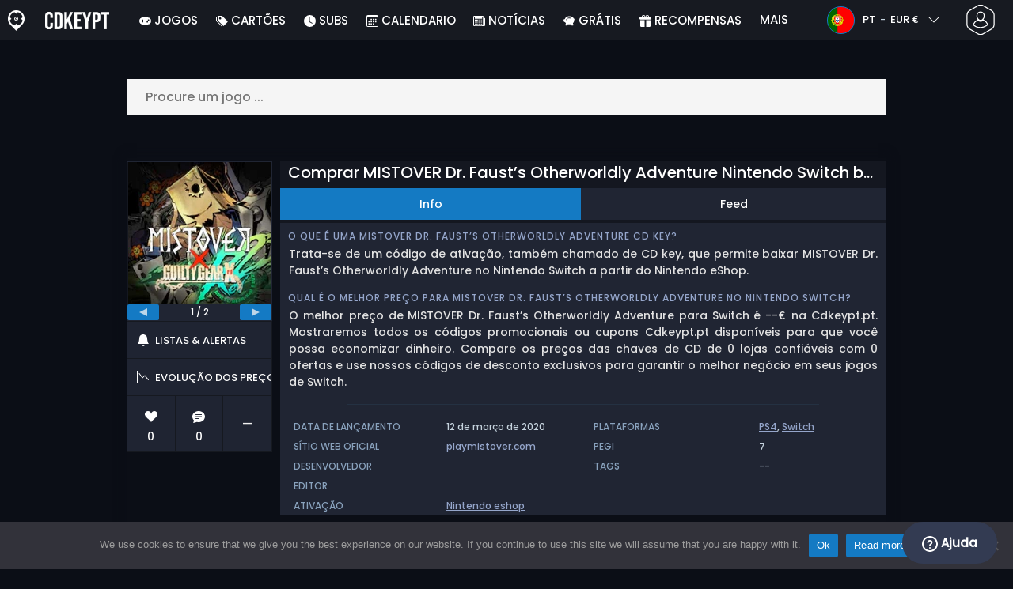

--- FILE ---
content_type: text/html; charset=UTF-8
request_url: https://www.cdkeypt.pt/comprar-mistover-dr-fausts-otherworldly-adventure-nintendo-switch-barato-comparar-precos/
body_size: 39826
content:
<!doctype html>
<html class="webp webp-alpha webp-animation webp-lossless" lang="pt-PT">
<head>
		<link rel="preconnect" href="https://www.googletagmanager.com">
	<link rel="preconnect" href="https://www.google-analytics.com">
		<!-- GA4 - Google tag (gtag.js) -->

		<script>
			window.dataLayer = window.dataLayer || [];
			function gtag(){dataLayer.push(arguments);}
			gtag('js', new Date());
			gtag('config', 'G-S7LNJXMSJ2');
			gtag('consent', 'default', {
				'ad_storage': 'denied',
				'ad_user_data': 'denied',
				'ad_personalization': 'denied',
				'analytics_storage': 'denied'
			});
			if (document.cookie.indexOf("cookie_notice_accepted=") !== -1) {
				gtag('consent', 'update', {
					'ad_user_data': 'granted',
					'ad_personalization': 'granted',
					'ad_storage': 'granted',
					'analytics_storage': 'granted'
				});
			}
		</script>
		<script async src="https://www.googletagmanager.com/gtag/js?id=G-S7LNJXMSJ2"></script>
		<!-- End GA4 - Google tag (gtag.js) -->
		<meta charset="UTF-8" />
	<meta name="theme-color" content="#22374e"/>
	<meta http-equiv="X-UA-Compatible" content="IE=edge">
	<meta name="format-detection" content="telephone=no">
	<meta name="viewport" content="width=device-width, initial-scale=1.0">
	<link rel="pingback" href="https://www.cdkeypt.pt/xmlrpc.php" />
						<link rel="alternate" hreflang="pt-PT" href="https://www.cdkeypt.pt/comprar-mistover-dr-fausts-otherworldly-adventure-nintendo-switch-barato-comparar-precos/" />
					<link rel="alternate" hreflang="pt" href="https://www.cdkeypt.pt/comprar-mistover-dr-fausts-otherworldly-adventure-nintendo-switch-barato-comparar-precos/" />
						<!-- Detected Currency: EUR -->
		<link rel="preload" href="https://www.cdkeypt.pt/wp-content/themes/aks-theme/assets/font/Poppins-Medium-AKS.woff2" as="font" type="font/woff2" crossorigin>
	<link rel="preconnect" href="https://cdn.allkeyshop.com">
	
		<script type="text/javascript">function theChampLoadEvent(e){var t=window.onload;if(typeof window.onload!="function"){window.onload=e}else{window.onload=function(){t();e()}}}</script>
		<script type="text/javascript">var theChampDefaultLang = 'pt_PT', theChampCloseIconPath = 'https://www.cdkeypt.pt/wp-content/plugins/super-socializer/images/close.png';</script>
		<script>var theChampSiteUrl = 'https://www.cdkeypt.pt', theChampVerified = 0, theChampEmailPopup = 0, heateorSsMoreSharePopupSearchText = 'Search';</script>
			<script>var theChampLoadingImgPath = 'https://www.cdkeypt.pt/wp-content/plugins/super-socializer/images/ajax_loader.gif'; var theChampAjaxUrl = 'https://www.cdkeypt.pt/wp-admin/admin-ajax.php'; var theChampRedirectionUrl = 'https://www.cdkeypt.pt/comprar-mistover-dr-fausts-otherworldly-adventure-nintendo-switch-barato-comparar-precos/'; var theChampRegRedirectionUrl = 'https://www.cdkeypt.pt/comprar-mistover-dr-fausts-otherworldly-adventure-nintendo-switch-barato-comparar-precos/'; </script>
				<script> var theChampFBKey = '1446808815556511', theChampSameTabLogin = '0', theChampVerified = 0; var theChampAjaxUrl = 'https://www.cdkeypt.pt/wp-admin/admin-ajax.php'; var theChampPopupTitle = ''; var theChampEmailPopup = 0; var theChampEmailAjaxUrl = 'https://www.cdkeypt.pt/wp-admin/admin-ajax.php'; var theChampEmailPopupTitle = ''; var theChampEmailPopupErrorMsg = ''; var theChampEmailPopupUniqueId = ''; var theChampEmailPopupVerifyMessage = ''; var theChampSteamAuthUrl = "https://steamcommunity.com/openid/login?openid.ns=http%3A%2F%2Fspecs.openid.net%2Fauth%2F2.0&openid.mode=checkid_setup&openid.return_to=https%3A%2F%2Fwww.cdkeypt.pt%3FSuperSocializerSteamAuth%3Dhttps%253A%252F%252Fwww.cdkeypt.pt%252Fcomprar-mistover-dr-fausts-otherworldly-adventure-nintendo-switch-barato-comparar-precos%252F&openid.realm=https%3A%2F%2Fwww.cdkeypt.pt&openid.identity=http%3A%2F%2Fspecs.openid.net%2Fauth%2F2.0%2Fidentifier_select&openid.claimed_id=http%3A%2F%2Fspecs.openid.net%2Fauth%2F2.0%2Fidentifier_select"; var theChampCurrentPageUrl = 'https%3A%2F%2Fwww.cdkeypt.pt%2Fcomprar-mistover-dr-fausts-otherworldly-adventure-nintendo-switch-barato-comparar-precos%2F';  var heateorMSEnabled = 0, theChampTwitterAuthUrl = theChampSiteUrl + "?SuperSocializerAuth=Twitter&super_socializer_redirect_to=" + theChampCurrentPageUrl, theChampLineAuthUrl = theChampSiteUrl + "?SuperSocializerAuth=Line&super_socializer_redirect_to=" + theChampCurrentPageUrl, theChampLiveAuthUrl = theChampSiteUrl + "?SuperSocializerAuth=Live&super_socializer_redirect_to=" + theChampCurrentPageUrl, theChampFacebookAuthUrl = theChampSiteUrl + "?SuperSocializerAuth=Facebook&super_socializer_redirect_to=" + theChampCurrentPageUrl, theChampYahooAuthUrl = theChampSiteUrl + "?SuperSocializerAuth=Yahoo&super_socializer_redirect_to=" + theChampCurrentPageUrl, theChampGoogleAuthUrl = theChampSiteUrl + "?SuperSocializerAuth=Google&super_socializer_redirect_to=" + theChampCurrentPageUrl, theChampYoutubeAuthUrl = theChampSiteUrl + "?SuperSocializerAuth=Youtube&super_socializer_redirect_to=" + theChampCurrentPageUrl, theChampVkontakteAuthUrl = theChampSiteUrl + "?SuperSocializerAuth=Vkontakte&super_socializer_redirect_to=" + theChampCurrentPageUrl, theChampLinkedinAuthUrl = theChampSiteUrl + "?SuperSocializerAuth=Linkedin&super_socializer_redirect_to=" + theChampCurrentPageUrl, theChampInstagramAuthUrl = theChampSiteUrl + "?SuperSocializerAuth=Instagram&super_socializer_redirect_to=" + theChampCurrentPageUrl, theChampWordpressAuthUrl = theChampSiteUrl + "?SuperSocializerAuth=Wordpress&super_socializer_redirect_to=" + theChampCurrentPageUrl, theChampDribbbleAuthUrl = theChampSiteUrl + "?SuperSocializerAuth=Dribbble&super_socializer_redirect_to=" + theChampCurrentPageUrl, theChampGithubAuthUrl = theChampSiteUrl + "?SuperSocializerAuth=Github&super_socializer_redirect_to=" + theChampCurrentPageUrl, theChampSpotifyAuthUrl = theChampSiteUrl + "?SuperSocializerAuth=Spotify&super_socializer_redirect_to=" + theChampCurrentPageUrl, theChampKakaoAuthUrl = theChampSiteUrl + "?SuperSocializerAuth=Kakao&super_socializer_redirect_to=" + theChampCurrentPageUrl, theChampTwitchAuthUrl = theChampSiteUrl + "?SuperSocializerAuth=Twitch&super_socializer_redirect_to=" + theChampCurrentPageUrl, theChampRedditAuthUrl = theChampSiteUrl + "?SuperSocializerAuth=Reddit&super_socializer_redirect_to=" + theChampCurrentPageUrl, theChampDisqusAuthUrl = theChampSiteUrl + "?SuperSocializerAuth=Disqus&super_socializer_redirect_to=" + theChampCurrentPageUrl, theChampDropboxAuthUrl = theChampSiteUrl + "?SuperSocializerAuth=Dropbox&super_socializer_redirect_to=" + theChampCurrentPageUrl, theChampFoursquareAuthUrl = theChampSiteUrl + "?SuperSocializerAuth=Foursquare&super_socializer_redirect_to=" + theChampCurrentPageUrl, theChampAmazonAuthUrl = theChampSiteUrl + "?SuperSocializerAuth=Amazon&super_socializer_redirect_to=" + theChampCurrentPageUrl, theChampStackoverflowAuthUrl = theChampSiteUrl + "?SuperSocializerAuth=Stackoverflow&super_socializer_redirect_to=" + theChampCurrentPageUrl, theChampDiscordAuthUrl = theChampSiteUrl + "?SuperSocializerAuth=Discord&super_socializer_redirect_to=" + theChampCurrentPageUrl, theChampMailruAuthUrl = theChampSiteUrl + "?SuperSocializerAuth=Mailru&super_socializer_redirect_to=" + theChampCurrentPageUrl, theChampYandexAuthUrl = theChampSiteUrl + "?SuperSocializerAuth=Yandex&super_socializer_redirect_to=" + theChampCurrentPageUrl; theChampOdnoklassnikiAuthUrl = theChampSiteUrl + "?SuperSocializerAuth=Odnoklassniki&super_socializer_redirect_to=" + theChampCurrentPageUrl;</script>
			<style type="text/css">
						.the_champ_button_instagram span.the_champ_svg,a.the_champ_instagram span.the_champ_svg{background:radial-gradient(circle at 30% 107%,#fdf497 0,#fdf497 5%,#fd5949 45%,#d6249f 60%,#285aeb 90%)}
					.the_champ_horizontal_sharing .the_champ_svg,.heateor_ss_standard_follow_icons_container .the_champ_svg{
					color: #fff;
				border-width: 0px;
		border-style: solid;
		border-color: transparent;
	}
		.the_champ_horizontal_sharing .theChampTCBackground{
		color:#666;
	}
		.the_champ_horizontal_sharing span.the_champ_svg:hover,.heateor_ss_standard_follow_icons_container span.the_champ_svg:hover{
				border-color: transparent;
	}
		.the_champ_vertical_sharing span.the_champ_svg,.heateor_ss_floating_follow_icons_container span.the_champ_svg{
					color: #fff;
				border-width: 0px;
		border-style: solid;
		border-color: transparent;
	}
		.the_champ_vertical_sharing .theChampTCBackground{
		color:#666;
	}
		.the_champ_vertical_sharing span.the_champ_svg:hover,.heateor_ss_floating_follow_icons_container span.the_champ_svg:hover{
						border-color: transparent;
		}
	@media screen and (max-width:783px){.the_champ_vertical_sharing{display:none!important}}div.heateor_ss_mobile_footer{display:none;}@media screen and (max-width:783px){div.the_champ_bottom_sharing div.the_champ_sharing_ul .theChampTCBackground{width:100%!important;background-color:white}div.the_champ_bottom_sharing{width:100%!important;left:0!important;}div.the_champ_bottom_sharing a{width:11.111111111111% !important;margin:0!important;padding:0!important;}div.the_champ_bottom_sharing .the_champ_svg{width:100%!important;}div.the_champ_bottom_sharing div.theChampTotalShareCount{font-size:.7em!important;line-height:28px!important}div.the_champ_bottom_sharing div.theChampTotalShareText{font-size:.5em!important;line-height:0px!important}div.heateor_ss_mobile_footer{display:block;height:40px;}.the_champ_bottom_sharing{padding:0!important;display:block!important;width: auto!important;bottom:-2px!important;top: auto!important;}.the_champ_bottom_sharing .the_champ_square_count{line-height: inherit;}.the_champ_bottom_sharing .theChampSharingArrow{display:none;}.the_champ_bottom_sharing .theChampTCBackground{margin-right: 1.1em !important}}</style>
	<meta name='robots' content='index, follow, max-image-preview:large, max-snippet:-1, max-video-preview:-1' />
	<script>
		window.__site = {"ajaxUrl":"https:\/\/www.cdkeypt.pt\/wp-admin\/admin-ajax.php","themeUrl":"https:\/\/www.cdkeypt.pt\/wp-content\/themes\/aks-theme","url":"https:\/\/www.cdkeypt.pt","none":"nenhum","currentUser":{"id":0,"email":false},"trans":[],"i18n":{"locale":"pt-PT","better_locale":"pt_PT"},"shortName":"cdkpt","siteName":"cdkeypt.pt","isExtensionEnabled":false,"currency":"eur","currencySymbol":"\u20ac"};

		const numberFormatter = new Intl.NumberFormat(__site.i18n.locale);
		__site.i18n.formatNumber = numberFormatter.format;
	</script>
	
	<!-- This site is optimized with the Yoast SEO plugin v26.8 - https://yoast.com/product/yoast-seo-wordpress/ -->
	<link media="all" href="https://www.cdkeypt.pt/wp-content/cache/autoptimize/css/autoptimize_8839768734c6a2c70e74fbe9ea1d5aea.css" rel="stylesheet"><title>Comprar MISTOVER Dr. Faust’s Otherworldly Adventure Nintendo Switch barato Comparar Preços</title>
	<meta name="description" content="Compare os melhores preços de códigos de jogos Nintendo Switch baratos e em versões de caixa para comprar MISTOVER Dr. Faust’s Otherworldly Adventure no Nintendo Switch" />
	<link rel="canonical" href="https://www.cdkeypt.pt/comprar-mistover-dr-fausts-otherworldly-adventure-nintendo-switch-barato-comparar-precos/" />
	<meta property="og:locale" content="pt_PT" />
	<meta property="og:type" content="article" />
	<meta property="og:title" content="Comprar MISTOVER Dr. Faust’s Otherworldly Adventure Nintendo Switch barato Comparar Preços" />
	<meta property="og:description" content="Compare os melhores preços de códigos de jogos Nintendo Switch baratos e em versões de caixa para comprar MISTOVER Dr. Faust’s Otherworldly Adventure no Nintendo Switch" />
	<meta property="og:url" content="https://www.cdkeypt.pt/comprar-mistover-dr-fausts-otherworldly-adventure-nintendo-switch-barato-comparar-precos/" />
	<meta property="og:site_name" content="Cdkeypt.pt" />
	<meta property="article:publisher" content="https://www.facebook.com/cdkeypt.pt" />
	<meta property="og:image" content="https://www.cdkeypt.pt/wp-content/uploads/OG-2022-CDKEYPT.jpg" />
	<meta property="og:image:width" content="500" />
	<meta property="og:image:height" content="500" />
	<meta property="og:image:type" content="image/jpeg" />
	<meta name="twitter:card" content="summary_large_image" />
	<meta name="twitter:site" content="@CDkeyPT" />
	<meta name="twitter:label1" content="Tempo estimado de leitura" />
	<meta name="twitter:data1" content="1 minuto" />
	<script type="application/ld+json" class="yoast-schema-graph">{"@context":"https://schema.org","@graph":[{"@type":"WebPage","@id":"https://www.cdkeypt.pt/comprar-mistover-dr-fausts-otherworldly-adventure-nintendo-switch-barato-comparar-precos/","url":"https://www.cdkeypt.pt/comprar-mistover-dr-fausts-otherworldly-adventure-nintendo-switch-barato-comparar-precos/","name":"Comprar MISTOVER Dr. Faust’s Otherworldly Adventure Nintendo Switch barato Comparar Preços","isPartOf":{"@id":"https://www.cdkeypt.pt/#website"},"datePublished":"2021-01-15T14:14:31+00:00","description":"Compare os melhores preços de códigos de jogos Nintendo Switch baratos e em versões de caixa para comprar MISTOVER Dr. Faust’s Otherworldly Adventure no Nintendo Switch","breadcrumb":{"@id":"https://www.cdkeypt.pt/comprar-mistover-dr-fausts-otherworldly-adventure-nintendo-switch-barato-comparar-precos/#breadcrumb"},"inLanguage":"pt-PT","potentialAction":[{"@type":"ReadAction","target":["https://www.cdkeypt.pt/comprar-mistover-dr-fausts-otherworldly-adventure-nintendo-switch-barato-comparar-precos/"]}]},{"@type":"BreadcrumbList","@id":"https://www.cdkeypt.pt/comprar-mistover-dr-fausts-otherworldly-adventure-nintendo-switch-barato-comparar-precos/#breadcrumb","itemListElement":[{"@type":"ListItem","position":1,"name":"Home","item":"https://www.cdkeypt.pt/"},{"@type":"ListItem","position":2,"name":"Comprar MISTOVER Dr. Faust’s Otherworldly Adventure Nintendo Switch barato Comparar Preços","item":"https://www.cdkeypt.pt/comprar-mistover-dr-fausts-otherworldly-adventure-nintendo-switch-barato-comparar-precos/"}]},{"@type":"WebSite","@id":"https://www.cdkeypt.pt/#website","url":"https://www.cdkeypt.pt/","name":"Cdkeypt.pt","description":"Comparador de preços de CD Keys e chaves de Jogos","publisher":{"@id":"https://www.cdkeypt.pt/#organization"},"potentialAction":[{"@type":"SearchAction","target":{"@type":"EntryPoint","urlTemplate":"https://www.cdkeypt.pt/catalog/search-{search_term_string}"},"query-input":{"@type":"PropertyValueSpecification","valueRequired":true,"valueName":"search_term_string"}}],"inLanguage":"pt-PT"},{"@type":"Organization","@id":"https://www.cdkeypt.pt/#organization","name":"Cdkeypt","url":"https://www.cdkeypt.pt/","logo":{"@type":"ImageObject","inLanguage":"pt-PT","@id":"https://www.cdkeypt.pt/#/schema/logo/image/","url":"https://www.cdkeypt.pt/wp-content/uploads/logo.png","contentUrl":"https://www.cdkeypt.pt/wp-content/uploads/logo.png","width":224,"height":224,"caption":"Cdkeypt"},"image":{"@id":"https://www.cdkeypt.pt/#/schema/logo/image/"},"sameAs":["https://www.facebook.com/cdkeypt.pt","https://x.com/CDkeyPT","https://www.youtube.com/user/allkeyshopofficial"]}]}</script>
	<!-- / Yoast SEO plugin. -->


<style id='wp-img-auto-sizes-contain-inline-css' type='text/css'>
img:is([sizes=auto i],[sizes^="auto," i]){contain-intrinsic-size:3000px 1500px}
/*# sourceURL=wp-img-auto-sizes-contain-inline-css */
</style>







<style id='classic-theme-styles-inline-css' type='text/css'>
/*! This file is auto-generated */
.wp-block-button__link{color:#fff;background-color:#32373c;border-radius:9999px;box-shadow:none;text-decoration:none;padding:calc(.667em + 2px) calc(1.333em + 2px);font-size:1.125em}.wp-block-file__button{background:#32373c;color:#fff;text-decoration:none}
/*# sourceURL=/wp-includes/css/classic-themes.min.css */
</style>






<style id='the_champ_frontend_css-inline-css' type='text/css'>
#TB_window {
    background-color: #22374e;
}
#TB_title {
    background-color: #22374e;
}
/*# sourceURL=the_champ_frontend_css-inline-css */
</style>
<script type="text/javascript" id="aks-offers-js-extra">
/* <![CDATA[ */
var gamePageTrans = {"accPopUpHeader":"Esta \u00e9 uma oferta de conta","accPopUpContent":"Ser\u00e1 redirecionado para uma oferta que inclua uma conta em vez de uma chave. Soa bem?","accPopUpContinueBtn":"Sim, veja a oferta","accPopUpGoBackBtn":"Leva-me de volta","isAccPage":"","showMore":"Mostrar mais","showLess":"Mostrar menos","merchants":[],"editions":[],"prices":[],"regions":[],"priceBeforeCoupon":"Pre\u00e7o antes do cupom","priceWithCoupon":"Pre\u00e7o com cup\u00e3o","priceWithPaypalFees":"Pre\u00e7o com taxas de PayPal","priceWithCardFees":"Pre\u00e7o com taxas de cart\u00e3o","noOffer":"N\u00e3o h\u00e1 actualmente nenhuma oferta para este jogo","noPrice":"N\u00e3o h\u00e1 actualmente nenhum pre\u00e7o para este jogo","fill":"Preencha o seguinte formul\u00e1rio para se manter informado sobre novas ofertas","scan":"Verificamos diariamente os seguintes comerciantes","officialMerchants":"Lojas oficiais","otherMerchants":"Outros comerciantes","allMerchants":"Todos os comerciantes","enterEmail":"O seu email","notifyMe":"Avise-me","allertSucessfulySent":"O seu alerta foi criado com sucesso","allMerchantsLink":"https://allkeyshop.com/blog/cdkey-store-reviews-aggregated/"};
//# sourceURL=aks-offers-js-extra
/* ]]> */
</script>


<link rel='shortlink' href='https://www.cdkeypt.pt/?p=349510' />
    <style>
        .aks-cred-message {
            padding: 10px;
            margin-bottom: 10px;
            border-radius: 4px;
        }
        .aks-cred-message.error {
            background-color: #ffebee;
            color: #c62828;
            border: 1px solid #ffcdd2;
        }
        .aks-cred-message.success {
            background-color: #e8f5e9;
            color: #2e7d32;
            border: 1px solid #c8e6c9;
        }
    </style>
                <script>
                (() => {
                    const currencies = {"eur":{"symbol":"\u20ac","name":"Euro","code":"eur","format":"{value}{symbol}"},"usd":{"symbol":"$","name":"US Dollar","code":"usd","format":"{symbol}{value}"},"gbp":{"symbol":"\u00a3","name":"British Pound Sterling","code":"gbp","format":"{symbol}{value}"}};
                    const numberFormatter = new Intl.NumberFormat(__site.i18n.locale, {
                        minimumFractionDigits: 2,
                        maximumFractionDigits: 2,
                    });
                    const getCurrencySymbol = (locale, currency) => (0).toLocaleString(locale, { style: 'currency', currency, minimumFractionDigits: 0, maximumFractionDigits: 0 }).replace(/\d/g, '').trim();

                    window.__site.i18n.formatPrice = (price, currency) => {
                        if (!currency) {
                            currency = __site.currency;
                        }
                        if (price === 0.01 || price === "0.01") {
                            return "Free";
                        }

                        if (price === 0.02 || price === "0.02") {
                            if (currency.toLowerCase() == 'eur') {
                                return "--" + getCurrencySymbol(__site.i18n.locale ,currency.toLowerCase());
                            } else {
                                return getCurrencySymbol(__site.i18n.locale ,currency.toLowerCase()) + "--";
                            }
                        }

                        if (currency.toLowerCase() == 'eur') {
                            return numberFormatter.format(price) + getCurrencySymbol(__site.i18n.locale ,currency.toLowerCase());
                        } else {
                            return getCurrencySymbol(__site.i18n.locale ,currency.toLowerCase()) + numberFormatter.format(price);
                        }
                    };
                })();
            </script>
            <link rel="manifest" href="https://www.cdkeypt.pt/wp-content/themes/aks-theme/assets/manifest/manifest.php"/>
<link rel="icon" href="https://www.cdkeypt.pt/wp-content/themes/aks-theme/assets/image/favicon-32x32.png"  type="image/png" sizes="16x16 32x32 48x48"/>
<link rel="icon" href="https://www.cdkeypt.pt/wp-content/themes/aks-theme/assets/image/favicon-192x192.png"  type="image/png" sizes="192x192"/>

	
    <script>
        productId = 66670
    </script>
	<style id='global-styles-inline-css' type='text/css'>
:root{--wp--preset--aspect-ratio--square: 1;--wp--preset--aspect-ratio--4-3: 4/3;--wp--preset--aspect-ratio--3-4: 3/4;--wp--preset--aspect-ratio--3-2: 3/2;--wp--preset--aspect-ratio--2-3: 2/3;--wp--preset--aspect-ratio--16-9: 16/9;--wp--preset--aspect-ratio--9-16: 9/16;--wp--preset--color--black: #000000;--wp--preset--color--cyan-bluish-gray: #abb8c3;--wp--preset--color--white: #ffffff;--wp--preset--color--pale-pink: #f78da7;--wp--preset--color--vivid-red: #cf2e2e;--wp--preset--color--luminous-vivid-orange: #ff6900;--wp--preset--color--luminous-vivid-amber: #fcb900;--wp--preset--color--light-green-cyan: #7bdcb5;--wp--preset--color--vivid-green-cyan: #00d084;--wp--preset--color--pale-cyan-blue: #8ed1fc;--wp--preset--color--vivid-cyan-blue: #0693e3;--wp--preset--color--vivid-purple: #9b51e0;--wp--preset--gradient--vivid-cyan-blue-to-vivid-purple: linear-gradient(135deg,rgb(6,147,227) 0%,rgb(155,81,224) 100%);--wp--preset--gradient--light-green-cyan-to-vivid-green-cyan: linear-gradient(135deg,rgb(122,220,180) 0%,rgb(0,208,130) 100%);--wp--preset--gradient--luminous-vivid-amber-to-luminous-vivid-orange: linear-gradient(135deg,rgb(252,185,0) 0%,rgb(255,105,0) 100%);--wp--preset--gradient--luminous-vivid-orange-to-vivid-red: linear-gradient(135deg,rgb(255,105,0) 0%,rgb(207,46,46) 100%);--wp--preset--gradient--very-light-gray-to-cyan-bluish-gray: linear-gradient(135deg,rgb(238,238,238) 0%,rgb(169,184,195) 100%);--wp--preset--gradient--cool-to-warm-spectrum: linear-gradient(135deg,rgb(74,234,220) 0%,rgb(151,120,209) 20%,rgb(207,42,186) 40%,rgb(238,44,130) 60%,rgb(251,105,98) 80%,rgb(254,248,76) 100%);--wp--preset--gradient--blush-light-purple: linear-gradient(135deg,rgb(255,206,236) 0%,rgb(152,150,240) 100%);--wp--preset--gradient--blush-bordeaux: linear-gradient(135deg,rgb(254,205,165) 0%,rgb(254,45,45) 50%,rgb(107,0,62) 100%);--wp--preset--gradient--luminous-dusk: linear-gradient(135deg,rgb(255,203,112) 0%,rgb(199,81,192) 50%,rgb(65,88,208) 100%);--wp--preset--gradient--pale-ocean: linear-gradient(135deg,rgb(255,245,203) 0%,rgb(182,227,212) 50%,rgb(51,167,181) 100%);--wp--preset--gradient--electric-grass: linear-gradient(135deg,rgb(202,248,128) 0%,rgb(113,206,126) 100%);--wp--preset--gradient--midnight: linear-gradient(135deg,rgb(2,3,129) 0%,rgb(40,116,252) 100%);--wp--preset--font-size--small: 13px;--wp--preset--font-size--medium: 20px;--wp--preset--font-size--large: 36px;--wp--preset--font-size--x-large: 42px;--wp--preset--spacing--20: 0.44rem;--wp--preset--spacing--30: 0.67rem;--wp--preset--spacing--40: 1rem;--wp--preset--spacing--50: 1.5rem;--wp--preset--spacing--60: 2.25rem;--wp--preset--spacing--70: 3.38rem;--wp--preset--spacing--80: 5.06rem;--wp--preset--shadow--natural: 6px 6px 9px rgba(0, 0, 0, 0.2);--wp--preset--shadow--deep: 12px 12px 50px rgba(0, 0, 0, 0.4);--wp--preset--shadow--sharp: 6px 6px 0px rgba(0, 0, 0, 0.2);--wp--preset--shadow--outlined: 6px 6px 0px -3px rgb(255, 255, 255), 6px 6px rgb(0, 0, 0);--wp--preset--shadow--crisp: 6px 6px 0px rgb(0, 0, 0);}:where(.is-layout-flex){gap: 0.5em;}:where(.is-layout-grid){gap: 0.5em;}body .is-layout-flex{display: flex;}.is-layout-flex{flex-wrap: wrap;align-items: center;}.is-layout-flex > :is(*, div){margin: 0;}body .is-layout-grid{display: grid;}.is-layout-grid > :is(*, div){margin: 0;}:where(.wp-block-columns.is-layout-flex){gap: 2em;}:where(.wp-block-columns.is-layout-grid){gap: 2em;}:where(.wp-block-post-template.is-layout-flex){gap: 1.25em;}:where(.wp-block-post-template.is-layout-grid){gap: 1.25em;}.has-black-color{color: var(--wp--preset--color--black) !important;}.has-cyan-bluish-gray-color{color: var(--wp--preset--color--cyan-bluish-gray) !important;}.has-white-color{color: var(--wp--preset--color--white) !important;}.has-pale-pink-color{color: var(--wp--preset--color--pale-pink) !important;}.has-vivid-red-color{color: var(--wp--preset--color--vivid-red) !important;}.has-luminous-vivid-orange-color{color: var(--wp--preset--color--luminous-vivid-orange) !important;}.has-luminous-vivid-amber-color{color: var(--wp--preset--color--luminous-vivid-amber) !important;}.has-light-green-cyan-color{color: var(--wp--preset--color--light-green-cyan) !important;}.has-vivid-green-cyan-color{color: var(--wp--preset--color--vivid-green-cyan) !important;}.has-pale-cyan-blue-color{color: var(--wp--preset--color--pale-cyan-blue) !important;}.has-vivid-cyan-blue-color{color: var(--wp--preset--color--vivid-cyan-blue) !important;}.has-vivid-purple-color{color: var(--wp--preset--color--vivid-purple) !important;}.has-black-background-color{background-color: var(--wp--preset--color--black) !important;}.has-cyan-bluish-gray-background-color{background-color: var(--wp--preset--color--cyan-bluish-gray) !important;}.has-white-background-color{background-color: var(--wp--preset--color--white) !important;}.has-pale-pink-background-color{background-color: var(--wp--preset--color--pale-pink) !important;}.has-vivid-red-background-color{background-color: var(--wp--preset--color--vivid-red) !important;}.has-luminous-vivid-orange-background-color{background-color: var(--wp--preset--color--luminous-vivid-orange) !important;}.has-luminous-vivid-amber-background-color{background-color: var(--wp--preset--color--luminous-vivid-amber) !important;}.has-light-green-cyan-background-color{background-color: var(--wp--preset--color--light-green-cyan) !important;}.has-vivid-green-cyan-background-color{background-color: var(--wp--preset--color--vivid-green-cyan) !important;}.has-pale-cyan-blue-background-color{background-color: var(--wp--preset--color--pale-cyan-blue) !important;}.has-vivid-cyan-blue-background-color{background-color: var(--wp--preset--color--vivid-cyan-blue) !important;}.has-vivid-purple-background-color{background-color: var(--wp--preset--color--vivid-purple) !important;}.has-black-border-color{border-color: var(--wp--preset--color--black) !important;}.has-cyan-bluish-gray-border-color{border-color: var(--wp--preset--color--cyan-bluish-gray) !important;}.has-white-border-color{border-color: var(--wp--preset--color--white) !important;}.has-pale-pink-border-color{border-color: var(--wp--preset--color--pale-pink) !important;}.has-vivid-red-border-color{border-color: var(--wp--preset--color--vivid-red) !important;}.has-luminous-vivid-orange-border-color{border-color: var(--wp--preset--color--luminous-vivid-orange) !important;}.has-luminous-vivid-amber-border-color{border-color: var(--wp--preset--color--luminous-vivid-amber) !important;}.has-light-green-cyan-border-color{border-color: var(--wp--preset--color--light-green-cyan) !important;}.has-vivid-green-cyan-border-color{border-color: var(--wp--preset--color--vivid-green-cyan) !important;}.has-pale-cyan-blue-border-color{border-color: var(--wp--preset--color--pale-cyan-blue) !important;}.has-vivid-cyan-blue-border-color{border-color: var(--wp--preset--color--vivid-cyan-blue) !important;}.has-vivid-purple-border-color{border-color: var(--wp--preset--color--vivid-purple) !important;}.has-vivid-cyan-blue-to-vivid-purple-gradient-background{background: var(--wp--preset--gradient--vivid-cyan-blue-to-vivid-purple) !important;}.has-light-green-cyan-to-vivid-green-cyan-gradient-background{background: var(--wp--preset--gradient--light-green-cyan-to-vivid-green-cyan) !important;}.has-luminous-vivid-amber-to-luminous-vivid-orange-gradient-background{background: var(--wp--preset--gradient--luminous-vivid-amber-to-luminous-vivid-orange) !important;}.has-luminous-vivid-orange-to-vivid-red-gradient-background{background: var(--wp--preset--gradient--luminous-vivid-orange-to-vivid-red) !important;}.has-very-light-gray-to-cyan-bluish-gray-gradient-background{background: var(--wp--preset--gradient--very-light-gray-to-cyan-bluish-gray) !important;}.has-cool-to-warm-spectrum-gradient-background{background: var(--wp--preset--gradient--cool-to-warm-spectrum) !important;}.has-blush-light-purple-gradient-background{background: var(--wp--preset--gradient--blush-light-purple) !important;}.has-blush-bordeaux-gradient-background{background: var(--wp--preset--gradient--blush-bordeaux) !important;}.has-luminous-dusk-gradient-background{background: var(--wp--preset--gradient--luminous-dusk) !important;}.has-pale-ocean-gradient-background{background: var(--wp--preset--gradient--pale-ocean) !important;}.has-electric-grass-gradient-background{background: var(--wp--preset--gradient--electric-grass) !important;}.has-midnight-gradient-background{background: var(--wp--preset--gradient--midnight) !important;}.has-small-font-size{font-size: var(--wp--preset--font-size--small) !important;}.has-medium-font-size{font-size: var(--wp--preset--font-size--medium) !important;}.has-large-font-size{font-size: var(--wp--preset--font-size--large) !important;}.has-x-large-font-size{font-size: var(--wp--preset--font-size--x-large) !important;}
/*# sourceURL=global-styles-inline-css */
</style>

</head>
<body class="wp-singular page-template page-template-template-custom page-template-template-custom-php page page-id-349510 wp-theme-aks-theme cookies-not-set body__container">
	 
	

	<div class="body__overlay"></div>

	
	
	<header class="header__container userbar" data-header>
    <div class="header__container--inner">
        <div class="container userbar-top-row">
            <!-- BANNER BRAND -->
            <a href="https://www.cdkeypt.pt/" class="userbar-brand">
                                    <picture>
            <source srcset="https://www.cdkeypt.pt/wp-content/themes/aks-theme/assets/image/layout/banner-brand-logo.webp" type="image/webp">
            <source srcset="https://www.cdkeypt.pt/wp-content/themes/aks-theme/assets/image/layout/banner-brand-logo.png" type="image/png">
            <img src="https://www.cdkeypt.pt/wp-content/themes/aks-theme/assets/image/layout/banner-brand-logo.png" alt="Logo" width="21" height="26"  width="42" height="52">
        </picture>
                                </a>

            <!-- BANNER SLOGAN -->
            <div class="userbar-slogan">
                 <a href="https://www.cdkeypt.pt/">
                    <picture>
            <source srcset="https://www.cdkeypt.pt/wp-content/themes/aks-theme/assets/image/layout/site_name/cdkeypt.pt_white.webp" type="image/webp">
            <source srcset="https://www.cdkeypt.pt/wp-content/themes/aks-theme/assets/image/layout/site_name/cdkeypt.pt_white.png" type="image/png">
            <img src="https://www.cdkeypt.pt/wp-content/themes/aks-theme/assets/image/layout/site_name/cdkeypt.pt_white.png" alt="Cdkeypt.pt" width="81" height="22" class="brand__logo"  width="81" height="22">
        </picture>
                </a>
            </div>

            <nav class="nav menu__container">
    <div class="menu__wrapper">

        <!-- Menu mobile buttons -->
        <div class="button--previous d-inline-block d-lg-none">&#8249;</div>
        <div class="button--close menu__trigger d-inline-block d-lg-none">&#215;</div>

                    <!-- Login -->
            <div class="mx-auto mt-5 d-block d-lg-none">
                <div class="mx-auto text-center">Conexão</div>
                                     <div ><div class="the_champ_login_container"><ul class="the_champ_login_ul"><li><i class="theChampLogin theChampFacebookBackground theChampFacebookLogin" alt="Login with Facebook" title="Login with Facebook" onclick="theChampInitiateLogin(this, 'facebook')" ><div class="theChampFacebookLogoContainer"><ss style="display:block" class="theChampLoginSvg theChampFacebookLoginSvg"></ss></div></i></li><li><i id="theChampGoogleButton" class="theChampLogin theChampGoogleBackground theChampGoogleLogin" alt="Login with Google" title="Login with Google" onclick="theChampInitiateLogin(this, 'google')" ><ss style="display:block" class="theChampLoginSvg theChampGoogleLoginSvg"></ss></i></li><li><i class="theChampLogin theChampSteamBackground theChampSteamLogin" alt="Login with Steam" title="Login with Steam" onclick="theChampInitiateLogin(this, 'steam')" ><ss style="display:block" class="theChampLoginSvg theChampSteamLoginSvg"></ss></i></li><li><i class="theChampLogin theChampTwitchBackground theChampTwitchLogin" alt="Login with Twitch" title="Login with Twitch" onclick="theChampInitiateLogin(this, 'twitch')" ><ss style="display:block" class="theChampLoginSvg theChampTwitchLoginSvg"></ss></i></li></ul></div></div><div style="clear:both"></div>
                            </div>
                            
                                    
        <!-- Locale dropdowns (language + currency) mobile -->
        <div class="settings__wrapper d-flex d-lg-none">
                            

<div class="blw userbar__dropdown-container x-userbar-dropdown" id='languageButton'>
    <button class="userbar__btn blw__button x-btn x-dropdown-handle">
        <span class="blw__flag blw__flag--small fi fi-pt"></span>

        <span class="blw__button__label">
            PT
            <span class="blw__button__separator">-</span>
            EUR €
        </span>

        <span class="blw__button__icon">
            <i class="fas fa-chevron-down">  
  
  
<svg  width="16" height="16" fill="currentColor">
  <use xlink:href="https://www.cdkeypt.pt/wp-content/themes/aks-theme/assets/images/sprites/storesprite.svg#chevron-down"/>
</svg></i>
            <i class="fas fa-chevron-up">  
  
  
<svg  width="16" height="16" fill="currentColor">
  <use xlink:href="https://www.cdkeypt.pt/wp-content/themes/aks-theme/assets/images/sprites/storesprite.svg#chevron-up"/>
</svg></i>
        </span>
    </button>

    <div class="userbar__dropdown x-dropdown blw__dropdown" id='languageDropdown'>
        <div class="userbar__dropdown__wrapper blw__dropdown__wrapper">
            <div>
                <div class="blw__dropdown__title">Linguagem</div>

                <ul class="blw__list" id='languageSwitch'>
                                            <li >
                            <a href="https://www.allkeyshop.com/blog/buy-mistover-dr-fausts-otherworldly-adventure-nintendo-switch-compare-prices/">
                                <div class="blw__flag blw__flag--small fi fi-eu"></div>
                                EN
                            </a>
                        </li>
                                            <li >
                            <a href="https://www.goclecd.fr/acheter-mistover-dr-fausts-otherworldly-adventure-nintendo-switch-comparateur-prix/">
                                <div class="blw__flag blw__flag--small fi fi-fr"></div>
                                FR
                            </a>
                        </li>
                                            <li >
                            <a href="https://www.keyforsteam.de/kaufe-mistover-dr-fausts-otherworldly-adventure-nintendo-switch-preisvergleich/">
                                <div class="blw__flag blw__flag--small fi fi-de"></div>
                                DE
                            </a>
                        </li>
                                            <li >
                            <a href="https://www.clavecd.es/comprar-mistover-dr-fausts-otherworldly-adventure-nintendo-switch-barato-comparar-precios/">
                                <div class="blw__flag blw__flag--small fi fi-es"></div>
                                ES
                            </a>
                        </li>
                                            <li >
                            <a href="https://www.cdkeyit.it/acquistare-mistover-dr-fausts-otherworldly-adventure-nintendo-switch-confrontare-i-prezzi/">
                                <div class="blw__flag blw__flag--small fi fi-it"></div>
                                IT
                            </a>
                        </li>
                                            <li class="blw__list__item--active">
                            <a href="https://www.cdkeypt.pt/comprar-mistover-dr-fausts-otherworldly-adventure-nintendo-switch-barato-comparar-precos/">
                                <div class="blw__flag blw__flag--small fi fi-pt"></div>
                                PT
                            </a>
                        </li>
                                            <li >
                            <a href="https://www.cdkeynl.nl/koop-mistover-dr-fausts-otherworldly-adventure-nintendo-switch-goedkope-prijsvergelijke/">
                                <div class="blw__flag blw__flag--small fi fi-nl"></div>
                                NL
                            </a>
                        </li>
                                    </ul>
            </div>

            <div class="blw__dropdown__separator"></div>

            <div>
                <div class="blw__dropdown__title">Valuta</div>

                <ul class="blw__list blw__list--centered" id='currencySwitch'>
                                            <li class="blw__list__item--active">
                            <a href="https://www.cdkeypt.pt/comprar-mistover-dr-fausts-otherworldly-adventure-nintendo-switch-barato-comparar-precos/" class="x-set-currency" data-currency="eur">
                                EUR €
                            </a>
                        </li>
                                            <li >
                            <a href="https://www.allkeyshop.com/blog/en-us/buy-mistover-dr-fausts-otherworldly-adventure-nintendo-switch-compare-prices/" class="x-set-currency" data-currency="usd">
                                USD $
                            </a>
                        </li>
                                            <li >
                            <a href="https://www.allkeyshop.com/blog/en-gb/buy-mistover-dr-fausts-otherworldly-adventure-nintendo-switch-compare-prices/" class="x-set-currency" data-currency="gbp">
                                GBP £
                            </a>
                        </li>
                                    </ul>
            </div>
        </div>
    </div>
</div>

                    </div>

        <!-- Menu list -->
        <ul class="menu__list container nav-links nav justify-content-around">
                                    <li class="menu__list-item nav-link  menu-item menu-item-type-custom menu-item-object-custom menu-item-674369">
                        <div class="menu__list-wrapper">
                            <a class="menu__link"
                                 href="https://www.cdkeypt.pt/jogos/"
                                
                                 target="_self"    rel=""
                                                            >
                                <span class="menu__icon" style="display: none"></span>
                                <span class="menu__title"> <svg class="bi" width="15" height="15" fill="currentColor" preserveAspectRatio="xMidYMid meet"><use xlink:href="https://www.cdkeypt.pt/wp-content/themes/aks-theme/assets/images/sprites/storesprite.svg#custom-gamepad-solid"/></svg> Jogos </span>
                            </a>
                            <span class="menu__link nav-link-no-link" style="display: none">
                                <span class="menu__icon" style="display: none"></span>
                                <span class="menu__title"> <svg class="bi" width="15" height="15" fill="currentColor" preserveAspectRatio="xMidYMid meet"><use xlink:href="https://www.cdkeypt.pt/wp-content/themes/aks-theme/assets/images/sprites/storesprite.svg#custom-gamepad-solid"/></svg> Jogos </span>
                            </span>

                                                    </div>
                    </li>
                                    <li class="menu__list-item nav-link  menu-item menu-item-type-custom menu-item-object-custom menu-item-has-children menu-item-374015">
                        <div class="menu__list-wrapper">
                            <a class="menu__link"
                                 href="https://www.cdkeypt.pt/catalog/category-giftcards"
                                
                                 target="_self"    rel=""
                                                            >
                                <span class="menu__icon" style="display: none"></span>
                                <span class="menu__title"> <svg class="bi" width="15" height="15" fill="currentColor" preserveAspectRatio="xMidYMid meet"><use xlink:href="https://www.cdkeypt.pt/wp-content/themes/aks-theme/assets/images/sprites/storesprite.svg#tags-fill"/></svg> CARTÕES </span>
                            </a>
                            <span class="menu__link nav-link-no-link" style="display: none">
                                <span class="menu__icon" style="display: none"></span>
                                <span class="menu__title"> <svg class="bi" width="15" height="15" fill="currentColor" preserveAspectRatio="xMidYMid meet"><use xlink:href="https://www.cdkeypt.pt/wp-content/themes/aks-theme/assets/images/sprites/storesprite.svg#tags-fill"/></svg> CARTÕES </span>
                            </span>

                                                            <ul class="menu__dropdown nav-link-dropdown" data-nav-dropdown>
                                                                            <li class="menu__dropdown-item nav-link-dropdown-link  menu-item menu-item-type-custom menu-item-object-custom menu-item-476986">
                                            <a class="menu__dropdown-link" href="https://www.cdkeypt.pt/comprar-steam-gift-card-cd-key-comparar-precos/"  target="_self"   >
                                                <span>Steam gift cards</span>
                                                                                            </a>
                                                                                    </li>
                                                                            <li class="menu__dropdown-item nav-link-dropdown-link  menu-item menu-item-type-custom menu-item-object-custom menu-item-476987">
                                            <a class="menu__dropdown-link" href="https://www.cdkeypt.pt/comprar-cartao-psn-playstation-network-gift-card-playstation-network-barato-comparar-precos/"  target="_self"   >
                                                <span>Playstation gift cards</span>
                                                                                            </a>
                                                                                    </li>
                                                                            <li class="menu__dropdown-item nav-link-dropdown-link  menu-item menu-item-type-custom menu-item-object-custom menu-item-476990">
                                            <a class="menu__dropdown-link" href="https://www.cdkeypt.pt/cartao-presente-xbox/"  target="_self"   >
                                                <span>Xbox gift cards</span>
                                                                                            </a>
                                                                                    </li>
                                                                            <li class="menu__dropdown-item nav-link-dropdown-link  menu-item menu-item-type-custom menu-item-object-custom menu-item-476993">
                                            <a class="menu__dropdown-link" href="https://www.cdkeypt.pt/comprar-nintendo-eshop-cards-cd-key-comparar-precos/"  target="_self"   >
                                                <span>Nintendo Gift Cards</span>
                                                                                            </a>
                                                                                    </li>
                                                                            <li class="menu__dropdown-item nav-link-dropdown-link  menu-item menu-item-type-custom menu-item-object-custom menu-item-476988">
                                            <a class="menu__dropdown-link" href="https://www.cdkeypt.pt/comprar-roblox-gift-card-cd-key-comparar-precos/"  target="_self"   >
                                                <span>Roblox gift cards</span>
                                                                                            </a>
                                                                                    </li>
                                                                            <li class="menu__dropdown-item nav-link-dropdown-link  menu-item menu-item-type-custom menu-item-object-custom menu-item-476994">
                                            <a class="menu__dropdown-link" href="https://www.cdkeypt.pt/catalog/category-giftcards"  target="_self"   >
                                                <span>Todos os cartões de oferta</span>
                                                                                            </a>
                                                                                    </li>
                                                                    </ul>
                                                    </div>
                    </li>
                                    <li class="menu__list-item nav-link  menu-item menu-item-type-custom menu-item-object-custom menu-item-has-children menu-item-579415">
                        <div class="menu__list-wrapper">
                            <a class="menu__link"
                                 href="https://www.cdkeypt.pt/catalogue/category-subscriptions/"
                                
                                 target="_self"    rel=""
                                                            >
                                <span class="menu__icon" style="display: none"></span>
                                <span class="menu__title"> <svg class="bi" width="15" height="15" fill="currentColor" preserveAspectRatio="xMidYMid meet"><use xlink:href="https://www.cdkeypt.pt/wp-content/themes/aks-theme/assets/images/sprites/storesprite.svg#clock-fill"/></svg> Subs </span>
                            </a>
                            <span class="menu__link nav-link-no-link" style="display: none">
                                <span class="menu__icon" style="display: none"></span>
                                <span class="menu__title"> <svg class="bi" width="15" height="15" fill="currentColor" preserveAspectRatio="xMidYMid meet"><use xlink:href="https://www.cdkeypt.pt/wp-content/themes/aks-theme/assets/images/sprites/storesprite.svg#clock-fill"/></svg> Subs </span>
                            </span>

                                                            <ul class="menu__dropdown nav-link-dropdown" data-nav-dropdown>
                                                                            <li class="menu__dropdown-item nav-link-dropdown-link  menu-item menu-item-type-custom menu-item-object-custom menu-item-579416">
                                            <a class="menu__dropdown-link" href="https://www.cdkeypt.pt/ps-plus-essential-comparar-precos/"  target="_self"   >
                                                <span>Playstation Plus Essential</span>
                                                                                            </a>
                                                                                    </li>
                                                                            <li class="menu__dropdown-item nav-link-dropdown-link  menu-item menu-item-type-custom menu-item-object-custom menu-item-579417">
                                            <a class="menu__dropdown-link" href="https://www.cdkeypt.pt/ps-plus-extra-comparar-precos/"  target="_self"   >
                                                <span>Playstation Plus Extra</span>
                                                                                            </a>
                                                                                    </li>
                                                                            <li class="menu__dropdown-item nav-link-dropdown-link  menu-item menu-item-type-custom menu-item-object-custom menu-item-579418">
                                            <a class="menu__dropdown-link" href="https://www.cdkeypt.pt/ps-plus-premium-comparar-precos/"  target="_self"   >
                                                <span>Playstation Plus Premium</span>
                                                                                            </a>
                                                                                    </li>
                                                                            <li class="menu__dropdown-item nav-link-dropdown-link  menu-item menu-item-type-custom menu-item-object-custom menu-item-579419">
                                            <a class="menu__dropdown-link" href="https://www.cdkeypt.pt/comprar-xbox-game-pass-core-cd-key-comparar-precos/"  target="_self"   >
                                                <span>Xbox Game Pass Core</span>
                                                                                            </a>
                                                                                    </li>
                                                                            <li class="menu__dropdown-item nav-link-dropdown-link  menu-item menu-item-type-custom menu-item-object-custom menu-item-579421">
                                            <a class="menu__dropdown-link" href="https://www.cdkeypt.pt/comprar-xbox-game-pass-pc-cd-key-comparar-precos/"  target="_self"   >
                                                <span>Xbox Game Pass PC</span>
                                                                                            </a>
                                                                                    </li>
                                                                            <li class="menu__dropdown-item nav-link-dropdown-link  menu-item menu-item-type-custom menu-item-object-custom menu-item-579422">
                                            <a class="menu__dropdown-link" href="https://www.cdkeypt.pt/comprar-xbox-game-pass-xbox-one-cd-key-comparar-precos/"  target="_self"   >
                                                <span>Xbox Game Pass Standard</span>
                                                                                            </a>
                                                                                    </li>
                                                                            <li class="menu__dropdown-item nav-link-dropdown-link  menu-item menu-item-type-custom menu-item-object-custom menu-item-579423">
                                            <a class="menu__dropdown-link" href="https://www.cdkeypt.pt/comprar-xbox-game-pass-ultimate-cd-key-comparar-precos/"  target="_self"   >
                                                <span>Xbox Game pass Ultimate</span>
                                                                                            </a>
                                                                                    </li>
                                                                            <li class="menu__dropdown-item nav-link-dropdown-link  menu-item menu-item-type-custom menu-item-object-custom menu-item-579424">
                                            <a class="menu__dropdown-link" href="https://www.cdkeypt.pt/comprar-nintendo-switch-online-12-meses-nintendo-switch-barato-comparar-precos/"  target="_self"   >
                                                <span>Nintendo Online</span>
                                                                                            </a>
                                                                                    </li>
                                                                            <li class="menu__dropdown-item nav-link-dropdown-link  menu-item menu-item-type-custom menu-item-object-custom menu-item-753335">
                                            <a class="menu__dropdown-link" href="https://www.cdkeypt.pt/catalog/category-subscriptions/"  target="_self"   >
                                                <span>Todos os cartões de Subscrições</span>
                                                                                            </a>
                                                                                    </li>
                                                                    </ul>
                                                    </div>
                    </li>
                                    <li class="menu__list-item nav-link  menu-item menu-item-type-custom menu-item-object-custom menu-item-920030">
                        <div class="menu__list-wrapper">
                            <a class="menu__link"
                                 href="https://www.cdkeypt.pt/calendario/"
                                
                                 target="_self"    rel=""
                                                            >
                                <span class="menu__icon" style="display: none"></span>
                                <span class="menu__title"> <svg class="bi" width="15" height="15" fill="currentColor" preserveAspectRatio="xMidYMid meet"><use xlink:href="https://www.cdkeypt.pt/wp-content/themes/aks-theme/assets/images/sprites/storesprite.svg#calendar3"/></svg> Calendario </span>
                            </a>
                            <span class="menu__link nav-link-no-link" style="display: none">
                                <span class="menu__icon" style="display: none"></span>
                                <span class="menu__title"> <svg class="bi" width="15" height="15" fill="currentColor" preserveAspectRatio="xMidYMid meet"><use xlink:href="https://www.cdkeypt.pt/wp-content/themes/aks-theme/assets/images/sprites/storesprite.svg#calendar3"/></svg> Calendario </span>
                            </span>

                                                    </div>
                    </li>
                                    <li class="menu__list-item nav-link  menu-item menu-item-type-custom menu-item-object-custom menu-item-626366">
                        <div class="menu__list-wrapper">
                            <a class="menu__link"
                                 href="https://www.cdkeypt.pt/category/blog/"
                                
                                 target="_self"    rel=""
                                                            >
                                <span class="menu__icon" style="display: none"></span>
                                <span class="menu__title"> <svg class="bi" width="15" height="15" fill="currentColor" preserveAspectRatio="xMidYMid meet"><use xlink:href="https://www.cdkeypt.pt/wp-content/themes/aks-theme/assets/images/sprites/storesprite.svg#newspaper"/></svg> Notícias </span>
                            </a>
                            <span class="menu__link nav-link-no-link" style="display: none">
                                <span class="menu__icon" style="display: none"></span>
                                <span class="menu__title"> <svg class="bi" width="15" height="15" fill="currentColor" preserveAspectRatio="xMidYMid meet"><use xlink:href="https://www.cdkeypt.pt/wp-content/themes/aks-theme/assets/images/sprites/storesprite.svg#newspaper"/></svg> Notícias </span>
                            </span>

                                                    </div>
                    </li>
                                    <li class="menu__list-item nav-link  menu-item menu-item-type-custom menu-item-object-custom menu-item-374016">
                        <div class="menu__list-wrapper">
                            <a class="menu__link"
                                 href="https://www.cdkeypt.pt/ofertas-diarias/"
                                
                                 target="_self"    rel=""
                                                            >
                                <span class="menu__icon" style="display: none"></span>
                                <span class="menu__title"> <svg class="bi" width="15" height="15" fill="currentColor" preserveAspectRatio="xMidYMid meet"><use xlink:href="https://www.cdkeypt.pt/wp-content/themes/aks-theme/assets/images/sprites/storesprite.svg#piggy-bank-fill"/></svg> GRÁTIS </span>
                            </a>
                            <span class="menu__link nav-link-no-link" style="display: none">
                                <span class="menu__icon" style="display: none"></span>
                                <span class="menu__title"> <svg class="bi" width="15" height="15" fill="currentColor" preserveAspectRatio="xMidYMid meet"><use xlink:href="https://www.cdkeypt.pt/wp-content/themes/aks-theme/assets/images/sprites/storesprite.svg#piggy-bank-fill"/></svg> GRÁTIS </span>
                            </span>

                                                    </div>
                    </li>
                                    <li class="menu__list-item nav-link  menu-item menu-item-type-custom menu-item-object-custom menu-item-104612">
                        <div class="menu__list-wrapper">
                            <a class="menu__link"
                                 href="https://www.cdkeypt.pt/reward-program/"
                                
                                 target="_self"    rel=""
                                                            >
                                <span class="menu__icon" style="display: none"></span>
                                <span class="menu__title"> <svg class="bi" width="15" height="15" fill="currentColor" preserveAspectRatio="xMidYMid meet"><use xlink:href="https://www.cdkeypt.pt/wp-content/themes/aks-theme/assets/images/sprites/storesprite.svg#gift-fill"/></svg> Recompensas </span>
                            </a>
                            <span class="menu__link nav-link-no-link" style="display: none">
                                <span class="menu__icon" style="display: none"></span>
                                <span class="menu__title"> <svg class="bi" width="15" height="15" fill="currentColor" preserveAspectRatio="xMidYMid meet"><use xlink:href="https://www.cdkeypt.pt/wp-content/themes/aks-theme/assets/images/sprites/storesprite.svg#gift-fill"/></svg> Recompensas </span>
                            </span>

                                                    </div>
                    </li>
                                    <li class="menu__list-item nav-link  menu-item menu-item-type-custom menu-item-object-custom menu-item-home menu-item-has-children menu-item-569641">
                        <div class="menu__list-wrapper">
                            <a class="menu__link"
                                 href="https://www.cdkeypt.pt/"
                                
                                 target="_self"    rel=""
                                                            >
                                <span class="menu__icon" style="display: none"></span>
                                <span class="menu__title"> MAIS </span>
                            </a>
                            <span class="menu__link nav-link-no-link" style="display: none">
                                <span class="menu__icon" style="display: none"></span>
                                <span class="menu__title"> MAIS </span>
                            </span>

                                                            <ul class="menu__dropdown nav-link-dropdown" data-nav-dropdown>
                                                                            <li class="menu__dropdown-item nav-link-dropdown-link  menu-item menu-item-type-custom menu-item-object-custom menu-item-801180">
                                            <a class="menu__dropdown-link" href="https://www.cdkeypt.pt/cupoes/"  target="_self"   >
                                                <span>Cupões</span>
                                                                                            </a>
                                                                                    </li>
                                                                            <li class="menu__dropdown-item nav-link-dropdown-link  menu-item menu-item-type-custom menu-item-object-custom menu-item-732312">
                                            <a class="menu__dropdown-link" href="https://www.cdkeypt.pt/category/faq-cdkeypt/jogos-semelhantes-franquias/"  target="_self"   >
                                                <span>Jogos semelhantes & franquias</span>
                                                                                            </a>
                                                                                    </li>
                                                                            <li class="menu__dropdown-item nav-link-dropdown-link  menu-item menu-item-type-custom menu-item-object-custom menu-item-home menu-item-has-children menu-item-569642">
                                            <a class="menu__dropdown-link" href="https://www.cdkeypt.pt/"  target="_self"   >
                                                <span>e-Sports | Torneios</span>
                                                                                                    <span>


<svg  width="20" height="20" fill="white">
  <use xlink:href="https://www.cdkeypt.pt/wp-content/themes/aks-theme/assets/images/sprites/storesprite.svg#chevron-right"/>
</svg></span>
                                                                                            </a>
                                                                                              	<ul class="subnav-link-dropdown" data-nav-dropdown>
 		 			<li class="subnav-link-dropdown-link  menu-item menu-item-type-custom menu-item-object-custom menu-item-781017">
 				<a href="https://www.allkeyshop.com/blog/allkeyshop-pubg-cup-by-dahmien7/" target="_self">Allkeyshop PUBG Cup by Dahmien7</a>
 				  			</li>
 		 			<li class="subnav-link-dropdown-link  menu-item menu-item-type-custom menu-item-object-custom menu-item-710738">
 				<a href="https://www.allkeyshop.com/blog/elc-summer-cup-by-allkeyshop/" target="_self">ELC Fall Cup by Allkeyshop</a>
 				  			</li>
 		 			<li class="subnav-link-dropdown-link  menu-item menu-item-type-custom menu-item-object-custom menu-item-704170">
 				<a href="https://www.allkeyshop.com/blog/allkeyshops-olympic-games-2024/" target="_self">Allkeyshop’s Olympic Games 2024</a>
 				  			</li>
 		 			<li class="subnav-link-dropdown-link  menu-item menu-item-type-custom menu-item-object-custom menu-item-697659">
 				<a href="https://www.allkeyshop.com/blog/top-spin-tournament-allkeyshop-x-wtsl/" target="_self">Top Spin Tournament : Allkeyshop x WTSL</a>
 				  			</li>
 		 			<li class="subnav-link-dropdown-link  menu-item menu-item-type-custom menu-item-object-custom menu-item-684251">
 				<a href="https://www.allkeyshop.com/blog/allkeyshop-etour-de-france-powered-by-ima-worlddb/" target="_self">ETour de France Powered By IMA & WorldDB</a>
 				  			</li>
 		 			<li class="subnav-link-dropdown-link  menu-item menu-item-type-custom menu-item-object-custom menu-item-670288">
 				<a href="https://www.allkeyshop.com/blog/tda-bowl-by-allkeyshop/" target="_self">TDA Bowl by Allkeyshop</a>
 				  			</li>
 		 			<li class="subnav-link-dropdown-link  menu-item menu-item-type-custom menu-item-object-custom menu-item-657775">
 				<a href="https://www.allkeyshop.com/blog/enkeo-cup-by-allkeyshop/" target="_self">Enkeo Cup by Allkeyshop</a>
 				  			</li>
 		 			<li class="subnav-link-dropdown-link  menu-item menu-item-type-custom menu-item-object-custom menu-item-638177">
 				<a href="https://www.allkeyshop.com/blog/maatm-cup-by-allkeyshop/" target="_self">MaatM Cup by Allkeyshop</a>
 				  			</li>
 		 			<li class="subnav-link-dropdown-link  menu-item menu-item-type-custom menu-item-object-custom menu-item-610126">
 				<a href="https://www.allkeyshop.com/blog/european-slamfest-by-allkeyshop-upa/" target="_self">European Slamfest</a>
 				  			</li>
 		 			<li class="subnav-link-dropdown-link  menu-item menu-item-type-custom menu-item-object-custom menu-item-582278">
 				<a href="https://www.allkeyshop.com/blog/giveaway/AksGiveaway/5900-points-fc24/qSopJ-279091833/" target="_self">FC 24 CUP</a>
 				  			</li>
 		 			<li class="subnav-link-dropdown-link  menu-item menu-item-type-custom menu-item-object-custom menu-item-579414">
 				<a href="https://www.allkeyshop.com/blog/european-championships-nba2k24/" target="_self">Campeonato NBA 2K24</a>
 				  			</li>
 		 			<li class="subnav-link-dropdown-link  menu-item menu-item-type-custom menu-item-object-custom menu-item-569643">
 				<a href="https://www.allkeyshop.com/blog/allkeyshop-fifa-world-cup-2023/" target="_self">FIFA 23 World Cup</a>
 				  			</li>
 		 	</ul>
                                                                                     </li>
                                                                            <li class="menu__dropdown-item nav-link-dropdown-link  menu-item menu-item-type-custom menu-item-object-custom menu-item-has-children menu-item-583778">
                                            <a class="menu__dropdown-link" href="https://www.cdkeypt.pt/catalog/category-gamecards/"  target="_self"   >
                                                <span>Moedas do Jogo <svg class="bi" width="15" height="15" fill="currentColor" preserveAspectRatio="xMidYMid meet"><use xlink:href="https://www.cdkeypt.pt/wp-content/themes/aks-theme/assets/images/sprites/storesprite.svg#coin"/></svg></span>
                                                                                                    <span>


<svg  width="20" height="20" fill="white">
  <use xlink:href="https://www.cdkeypt.pt/wp-content/themes/aks-theme/assets/images/sprites/storesprite.svg#chevron-right"/>
</svg></span>
                                                                                            </a>
                                                                                              	<ul class="subnav-link-dropdown" data-nav-dropdown>
 		 			<li class="subnav-link-dropdown-link  menu-item menu-item-type-custom menu-item-object-custom menu-item-604739">
 				<a href="https://www.cdkeypt.pt/como-comprar-apex-coins-pelo-melhor-preco/" target="_self">Apex coins</a>
 				  			</li>
 		 			<li class="subnav-link-dropdown-link  menu-item menu-item-type-custom menu-item-object-custom menu-item-604738">
 				<a href="https://www.cdkeypt.pt/como-comprar-fortnite-v-bucks-pelo-melhor-preco/" target="_self">Fortnite v-bucks</a>
 				  			</li>
 		 			<li class="subnav-link-dropdown-link  menu-item menu-item-type-custom menu-item-object-custom menu-item-583779">
 				<a href="https://www.cdkeypt.pt/como-comprar-ea-sports-fc-24-pontos-pelo-melhor-preco/" target="_self">FC 25 pontos</a>
 				  			</li>
 		 			<li class="subnav-link-dropdown-link  menu-item menu-item-type-custom menu-item-object-custom menu-item-734004">
 				<a href="https://www.cdkeypt.pt/guia-essencial-para-comprar-robux/" target="_self">Robux</a>
 				  			</li>
 		 			<li class="subnav-link-dropdown-link  menu-item menu-item-type-custom menu-item-object-custom menu-item-734006">
 				<a href="https://www.cdkeypt.pt/compre-multibucks-como-um-pro-guia-definitivo/" target="_self">The Finals Multibucks</a>
 				  			</li>
 		 	</ul>
                                                                                     </li>
                                                                            <li class="menu__dropdown-item nav-link-dropdown-link  menu-item menu-item-type-custom menu-item-object-custom menu-item-has-children menu-item-569644">
                                            <a class="menu__dropdown-link" href="https://www.allkeyshop.com/blog/"  target="_self"   >
                                                <span>funcionalidades</span>
                                                                                                    <span>


<svg  width="20" height="20" fill="white">
  <use xlink:href="https://www.cdkeypt.pt/wp-content/themes/aks-theme/assets/images/sprites/storesprite.svg#chevron-right"/>
</svg></span>
                                                                                            </a>
                                                                                              	<ul class="subnav-link-dropdown" data-nav-dropdown>
 		 			<li class="subnav-link-dropdown-link  menu-item menu-item-type-custom menu-item-object-custom menu-item-569645">
 				<a href="https://www.cdkeypt.pt/extensao-do-navegador-allkeyshop/" target="_self">Extensão do navegador</a>
 				  			</li>
 		 			<li class="subnav-link-dropdown-link  menu-item menu-item-type-custom menu-item-object-custom menu-item-569646">
 				<a href="https://www.cdkeypt.pt/cdkey-store-analisa-a-agregacao/" target="_self">Comentários das lojas</a>
 				  			</li>
 		 			<li class="subnav-link-dropdown-link  menu-item menu-item-type-custom menu-item-object-custom menu-item-569647">
 				<a href="https://shop.spreadshirt.fr/allkeyshop-eu/" target="_self">Merchandising</a>
 				  			</li>
 		 			<li class="subnav-link-dropdown-link  menu-item menu-item-type-custom menu-item-object-custom menu-item-569648">
 				<a href="https://news.google.com/publications/CAAqBwgKMOCOpwswyJm_Aw" target="_self">News Feed</a>
 				  			</li>
 		 	</ul>
                                                                                     </li>
                                                                            <li class="menu__dropdown-item nav-link-dropdown-link  menu--partners menu-item menu-item-type-custom menu-item-object-custom menu-item-has-children menu-item-150094">
                                            <a class="menu__dropdown-link" href="https://www.cdkeypt.pt/programa-de-parceiros-do-twitch-streamer/"  target="_self"   >
                                                <span>PARCEIROS</span>
                                                                                                    <span>


<svg  width="20" height="20" fill="white">
  <use xlink:href="https://www.cdkeypt.pt/wp-content/themes/aks-theme/assets/images/sprites/storesprite.svg#chevron-right"/>
</svg></span>
                                                                                            </a>
                                                                                              	<ul class="subnav-link-dropdown" data-nav-dropdown>
 		 			<li class="subnav-link-dropdown-link  menu-item menu-item-type-custom menu-item-object-custom menu-item-213531">
 				<a href="https://www.cdkeypt.pt/programa-de-parceiros-do-twitch-streamer/" target="_self">Parceria do Twitch/Kick 2.0</a>
 				  			</li>
 		 			<li class="subnav-link-dropdown-link  menu-item menu-item-type-custom menu-item-object-custom menu-item-213532">
 				<a href="https://www.cdkeypt.pt/programa-de-parceria-do-youtube/" target="_self">Parceria do YouTube</a>
 				  			</li>
 		 			<li class="subnav-link-dropdown-link  menu-item menu-item-type-custom menu-item-object-custom menu-item-757270">
 				<a href="https://www.cdkeypt.pt/e-um-vendedor-de-chaves-de-jogos-e-pretende-ser-adicionado/" target="_self">Lojas</a>
 				  			</li>
 		 	</ul>
                                                                                     </li>
                                                                            <li class="menu__dropdown-item nav-link-dropdown-link  menu-item menu-item-type-custom menu-item-object-custom menu-item-has-children menu-item-390625">
                                            <a class="menu__dropdown-link" href="https://www.cdkeypt.pt/reward-program/"  target="_self"   >
                                                <span>Programa de recompensas</span>
                                                                                                    <span>


<svg  width="20" height="20" fill="white">
  <use xlink:href="https://www.cdkeypt.pt/wp-content/themes/aks-theme/assets/images/sprites/storesprite.svg#chevron-right"/>
</svg></span>
                                                                                            </a>
                                                                                              	<ul class="subnav-link-dropdown" data-nav-dropdown>
 		 			<li class="subnav-link-dropdown-link  menu-item menu-item-type-custom menu-item-object-custom menu-item-529171">
 				<a href="https://www.cdkeypt.pt/programa-de-recompensa-da-allkeyshop-tudo-o-que-precisa-de-saber/" target="_self">Tudo o que precisa de saber</a>
 				  			</li>
 		 			<li class="subnav-link-dropdown-link  menu-item menu-item-type-custom menu-item-object-custom menu-item-573520">
 				<a href="https://www.cdkeypt.pt/fidelidade-recompensada-cartoes-presente-exclusivos-da-cdkeypt/" target="_self">A lealdade é recompensada</a>
 				  			</li>
 		 			<li class="subnav-link-dropdown-link  menu-item menu-item-type-post_type menu-item-object-page menu-item-156326">
 				<a href="https://www.cdkeypt.pt/citation-tool/" target="_self">Ferramenta de citação</a>
 				  			</li>
 		 			<li class="subnav-link-dropdown-link  menu-item menu-item-type-custom menu-item-object-custom menu-item-704427">
 				<a href="https://www.cdkeypt.pt/category/faq/programa-de-recompensa/" target="_self">Ajuda do Programa de Recompensas</a>
 				  			</li>
 		 	</ul>
                                                                                     </li>
                                                                            <li class="menu__dropdown-item nav-link-dropdown-link  menu-item menu-item-type-custom menu-item-object-custom menu-item-has-children menu-item-569649">
                                            <a class="menu__dropdown-link" href="https://www.allkeyshop.com/blog/allkeyshop-foundation/"  target="_self"   >
                                                <span>Fundação Allkeyshop</span>
                                                                                                    <span>


<svg  width="20" height="20" fill="white">
  <use xlink:href="https://www.cdkeypt.pt/wp-content/themes/aks-theme/assets/images/sprites/storesprite.svg#chevron-right"/>
</svg></span>
                                                                                            </a>
                                                                                              	<ul class="subnav-link-dropdown" data-nav-dropdown>
 		 			<li class="subnav-link-dropdown-link  menu-item menu-item-type-custom menu-item-object-custom menu-item-569650">
 				<a href="https://www.allkeyshop.com/blog/children_feeding_program/" target="_self">Alimentação de crianças</a>
 				  			</li>
 		 			<li class="subnav-link-dropdown-link  menu-item menu-item-type-custom menu-item-object-custom menu-item-569651">
 				<a href="https://www.allkeyshop.com/blog/charity_giveaways/" target="_self">Doação global</a>
 				  			</li>
 		 			<li class="subnav-link-dropdown-link  menu-item menu-item-type-custom menu-item-object-custom menu-item-569652">
 				<a href="https://www.allkeyshop.com/blog/iron_man_charity/" target="_self">Iron Man 70.3</a>
 				  			</li>
 		 			<li class="subnav-link-dropdown-link  menu-item menu-item-type-custom menu-item-object-custom menu-item-569653">
 				<a href="https://www.allkeyshop.com/blog/theoceancleanup_donation/" target="_self">Ocean CleanUp</a>
 				  			</li>
 		 	</ul>
                                                                                     </li>
                                                                            <li class="menu__dropdown-item nav-link-dropdown-link  menu-item menu-item-type-custom menu-item-object-custom menu-item-732311">
                                            <a class="menu__dropdown-link" href="https://www.gift2gamers.com/"  target="_self"   >
                                                <span>Artigos e presentes para jogos</span>
                                                                                            </a>
                                                                                    </li>
                                                                            <li class="menu__dropdown-item nav-link-dropdown-link  menu-item menu-item-type-custom menu-item-object-custom menu-item-569654">
                                            <a class="menu__dropdown-link" href="https://www.cdkeypt.pt/category/blog/tutorial/"  target="_self"   >
                                                <span>FAQ ?</span>
                                                                                            </a>
                                                                                    </li>
                                                                    </ul>
                                                    </div>
                    </li>
                        </ul>
    </div>
</nav>


            <!-- BANNER RIGHT -->
            <div class="userbar-right">
                                     <div class="d-none d-lg-inline">
                        

<div class="blw userbar__dropdown-container x-userbar-dropdown" id='languageButton'>
    <button class="userbar__btn blw__button x-btn x-dropdown-handle">
        <span class="blw__flag blw__flag--small fi fi-pt"></span>

        <span class="blw__button__label">
            PT
            <span class="blw__button__separator">-</span>
            EUR €
        </span>

        <span class="blw__button__icon">
            <i class="fas fa-chevron-down">  
  
  
<svg  width="16" height="16" fill="currentColor">
  <use xlink:href="https://www.cdkeypt.pt/wp-content/themes/aks-theme/assets/images/sprites/storesprite.svg#chevron-down"/>
</svg></i>
            <i class="fas fa-chevron-up">  
  
  
<svg  width="16" height="16" fill="currentColor">
  <use xlink:href="https://www.cdkeypt.pt/wp-content/themes/aks-theme/assets/images/sprites/storesprite.svg#chevron-up"/>
</svg></i>
        </span>
    </button>

    <div class="userbar__dropdown x-dropdown blw__dropdown" id='languageDropdown'>
        <div class="userbar__dropdown__wrapper blw__dropdown__wrapper">
            <div>
                <div class="blw__dropdown__title">Linguagem</div>

                <ul class="blw__list" id='languageSwitch'>
                                            <li >
                            <a href="https://www.allkeyshop.com/blog/buy-mistover-dr-fausts-otherworldly-adventure-nintendo-switch-compare-prices/">
                                <div class="blw__flag blw__flag--small fi fi-eu"></div>
                                EN
                            </a>
                        </li>
                                            <li >
                            <a href="https://www.goclecd.fr/acheter-mistover-dr-fausts-otherworldly-adventure-nintendo-switch-comparateur-prix/">
                                <div class="blw__flag blw__flag--small fi fi-fr"></div>
                                FR
                            </a>
                        </li>
                                            <li >
                            <a href="https://www.keyforsteam.de/kaufe-mistover-dr-fausts-otherworldly-adventure-nintendo-switch-preisvergleich/">
                                <div class="blw__flag blw__flag--small fi fi-de"></div>
                                DE
                            </a>
                        </li>
                                            <li >
                            <a href="https://www.clavecd.es/comprar-mistover-dr-fausts-otherworldly-adventure-nintendo-switch-barato-comparar-precios/">
                                <div class="blw__flag blw__flag--small fi fi-es"></div>
                                ES
                            </a>
                        </li>
                                            <li >
                            <a href="https://www.cdkeyit.it/acquistare-mistover-dr-fausts-otherworldly-adventure-nintendo-switch-confrontare-i-prezzi/">
                                <div class="blw__flag blw__flag--small fi fi-it"></div>
                                IT
                            </a>
                        </li>
                                            <li class="blw__list__item--active">
                            <a href="https://www.cdkeypt.pt/comprar-mistover-dr-fausts-otherworldly-adventure-nintendo-switch-barato-comparar-precos/">
                                <div class="blw__flag blw__flag--small fi fi-pt"></div>
                                PT
                            </a>
                        </li>
                                            <li >
                            <a href="https://www.cdkeynl.nl/koop-mistover-dr-fausts-otherworldly-adventure-nintendo-switch-goedkope-prijsvergelijke/">
                                <div class="blw__flag blw__flag--small fi fi-nl"></div>
                                NL
                            </a>
                        </li>
                                    </ul>
            </div>

            <div class="blw__dropdown__separator"></div>

            <div>
                <div class="blw__dropdown__title">Valuta</div>

                <ul class="blw__list blw__list--centered" id='currencySwitch'>
                                            <li class="blw__list__item--active">
                            <a href="https://www.cdkeypt.pt/comprar-mistover-dr-fausts-otherworldly-adventure-nintendo-switch-barato-comparar-precos/" class="x-set-currency" data-currency="eur">
                                EUR €
                            </a>
                        </li>
                                            <li >
                            <a href="https://www.allkeyshop.com/blog/en-us/buy-mistover-dr-fausts-otherworldly-adventure-nintendo-switch-compare-prices/" class="x-set-currency" data-currency="usd">
                                USD $
                            </a>
                        </li>
                                            <li >
                            <a href="https://www.allkeyshop.com/blog/en-gb/buy-mistover-dr-fausts-otherworldly-adventure-nintendo-switch-compare-prices/" class="x-set-currency" data-currency="gbp">
                                GBP £
                            </a>
                        </li>
                                    </ul>
            </div>
        </div>
    </div>
</div>

                    </div>
                
                                    <div class="login__wrapper d-none d-lg-block">
                        <div class="login__container">
                            <svg class="login__icon" width="82px" height="90px" viewBox="0 0 82 90" version="1.1" xmlns="http://www.w3.org/2000/svg" xmlns:xlink="http://www.w3.org/1999/xlink"><g id="Page-1" stroke="none" stroke-width="1" fill="none" fill-rule="evenodd"><path d="M81.371,30.474 C81.374,29.085 81.217,27.722 80.78,26.406 C79.508,22.564 77.37,19.378 73.786,17.307 C65.461,12.498 57.128,7.703 48.821,2.862 C46.563,1.546 44.157,0.884 41.571,0.814 C38.721,0.74 36.012,1.255 33.506,2.711 C25.121,7.576 16.686,12.36 8.339,17.291 C3.362,20.232 0.743,24.753 0.682,30.53 C0.58,40.188 0.658,49.846 0.65,59.504 C0.649,60.991 0.833,62.445 1.325,63.848 C2.638,67.581 4.761,70.678 8.271,72.699 C16.532,77.459 24.795,82.214 33.029,87.018 C35.191,88.281 37.471,89.028 39.956,89.163 C42.991,89.33 45.879,88.837 48.553,87.284 C56.881,82.45 65.212,77.621 73.57,72.834 C75.901,71.497 77.7,69.679 79.068,67.404 C80.388,65.21 81.319,62.865 81.341,60.272 C81.384,55.184 81.354,50.095 81.354,45.007 L81.367,45.007 C81.366,40.162 81.361,35.316 81.371,30.474 Z M40.999,21.758 C46.997,21.758 51.857,26.071 51.857,33.452 C51.857,37.722 50.23,41.525 47.697,43.972 C45.851,45.754 43.526,46.816 40.999,46.816 C35.004,46.816 30.141,40.833 30.141,33.452 C30.141,26.07 35.004,21.758 40.999,21.758 Z M40.228,68.242 C26.442,68.242 19.397,59.28 19.397,59.28 C21.411,54.16 27.961,48.036 32.393,45.698 C34.719,48.08 37.723,49.52 40.999,49.52 C44.018,49.52 46.974,48.271 49.324,46 C49.424,45.905 49.517,45.803 49.613,45.704 C54.051,48.049 60.592,54.162 62.603,59.279 C62.604,59.28 54.013,68.242 40.228,68.242 Z" id="Shape" stroke="#FFFFFF" stroke-width="3" fill="#171a21" fill-rule="nonzero"></path></g>
                            </svg>
                        </div>
                        <div class="d-flex justify-content-center">
    <div ><div class="the_champ_login_container"><ul class="the_champ_login_ul"><li><i class="theChampLogin theChampFacebookBackground theChampFacebookLogin" alt="Login with Facebook" title="Login with Facebook" onclick="theChampInitiateLogin(this, 'facebook')" ><div class="theChampFacebookLogoContainer"><ss style="display:block" class="theChampLoginSvg theChampFacebookLoginSvg"></ss></div></i></li><li><i id="theChampGoogleButton" class="theChampLogin theChampGoogleBackground theChampGoogleLogin" alt="Login with Google" title="Login with Google" onclick="theChampInitiateLogin(this, 'google')" ><ss style="display:block" class="theChampLoginSvg theChampGoogleLoginSvg"></ss></i></li><li><i class="theChampLogin theChampSteamBackground theChampSteamLogin" alt="Login with Steam" title="Login with Steam" onclick="theChampInitiateLogin(this, 'steam')" ><ss style="display:block" class="theChampLoginSvg theChampSteamLoginSvg"></ss></i></li><li><i class="theChampLogin theChampTwitchBackground theChampTwitchLogin" alt="Login with Twitch" title="Login with Twitch" onclick="theChampInitiateLogin(this, 'twitch')" ><ss style="display:block" class="theChampLoginSvg theChampTwitchLoginSvg"></ss></i></li></ul></div></div><div style="clear:both"></div>
</div>                    </div>
                                <!-- Menu burger icon -->
                <div class="menu__burger menu__trigger">
                    <div class="menu__burger--topbar"></div>
                    <div class="menu__burger--middlebar"></div>
                    <div class="menu__burger--bottombar"></div>
                </div>
            </div>
        </div>

    </div>
       <!-- BANNER SEARCH -->
            <div class="userbar-search" data-itemscope data-itemtype="https://schema.org/WebSite">
            <meta data-itemprop="url" content="https://www.cdkeypt.pt">
                <form action="https://www.cdkeypt.pt/catalogo/" method="get" class="userbar-search-form" data-live-search-form data-itemprop="potentialAction" data-itemscope data-itemtype="https://schema.org/SearchAction">
                    <meta data-itemprop="target" content="https://www.cdkeypt.pt/catalogo/?search_name={search_name}">
                        <input data-itemprop="query-input" type="text" class="userbar-search-form-input" name="search_name" id="quicksearch_input" autocomplete="off" placeholder="Procure um jogo ..." aria-label="Procure um jogo ...">
                        <button type="submit" class="userbar-search-form-submit" value="" aria-label="Pesquisar">
  
  
<svg  width="16" height="16" fill="black">
  <use xlink:href="https://www.cdkeypt.pt/wp-content/themes/aks-theme/assets/images/sprites/storesprite.svg#search"/>
</svg></button>
                    <div class="ls" data-live-search>

    <div class="ls-platforms">
        <button class="ls-platforms-item active" type="button" data-platform="all">
            Todas
        </button>

        <button class="ls-platforms-item" type="button" data-platform="pc">
              


<svg class="ls-platforms-icon" width="18" height="18" fill="currentColor">
  <use xlink:href="https://www.cdkeypt.pt/wp-content/themes/aks-theme/assets/images/sprites/storesprite.svg#laptop"/>
</svg>        </button>

        <button class="ls-platforms-item" type="button" data-platform="xbox">
              


<svg class="ls-platforms-icon" width="18" height="18" fill="currentColor">
  <use xlink:href="https://www.cdkeypt.pt/wp-content/themes/aks-theme/assets/images/sprites/storesprite.svg#xbox"/>
</svg>        </button>

        <button class="ls-platforms-item" type="button" data-platform="playstation">
              


<svg class="ls-platforms-icon" width="18" height="18" fill="currentColor">
  <use xlink:href="https://www.cdkeypt.pt/wp-content/themes/aks-theme/assets/images/sprites/storesprite.svg#playstation"/>
</svg>        </button>

        <button class="ls-platforms-item" type="button" data-platform="switch">
              


<svg class="ls-platforms-icon" width="18" height="18" fill="currentColor">
  <use xlink:href="https://www.cdkeypt.pt/wp-content/themes/aks-theme/assets/images/sprites/storesprite.svg#nintendo-switch"/>
</svg>        </button>
    </div>

    <div class="ls-tabs" data-tabs>
        <div class="ls-tabs-item active" data-tab="games">
            Produtos <span data-count-mobile="games"></span>
        </div>
        <div class="ls-tabs-item" data-tab="news">
            Notícias <span data-count-mobile="news"></span>
        </div>
    </div>

    <div class="ls-status" data-live-search-status></div>

    <div class="ls-sections-wrapper">

        <div class="ls-section ls-section-products" data-section="games">
            <h3 class="ls-section-title ls-section-products-title" data-section-title="games">

                <div class="ls-section-products-title-group">
                    <button class="ls-section-products-tab ls-section-products-tab--active" type="button" data-product-tab="games">
                        Jogos e softwares
                        <span class="ls-section-count" data-count="games"></span>
                    </button>
                </div>

                <div class="ls-section-products-platforms">
                    <span class="ls-section-products-platforms-label">
                        Plataforma :
                    </span>

                    <button class="ls-section-products-platforms-item active" type="button" data-platform="all">
                        Todas
                    </button>

                    <button class="ls-section-products-platforms-item" type="button" data-platform="pc">
                             


<svg class="ls-platforms-icon" width="18" height="18" fill="currentColor">
  <use xlink:href="https://www.cdkeypt.pt/wp-content/themes/aks-theme/assets/images/sprites/storesprite.svg#laptop"/>
</svg>                    </button>

                    <button class="ls-section-products-platforms-item" type="button" data-platform="xbox">
                          


<svg class="ls-section-platforms-icon" width="15" height="15" fill="currentColor">
  <use xlink:href="https://www.cdkeypt.pt/wp-content/themes/aks-theme/assets/images/sprites/storesprite.svg#xbox"/>
</svg>                    </button>

                    <button class="ls-section-products-platforms-item" type="button" data-platform="playstation">
                          


<svg class="ls-section-platforms-icon" width="15" height="15" fill="currentColor">
  <use xlink:href="https://www.cdkeypt.pt/wp-content/themes/aks-theme/assets/images/sprites/storesprite.svg#playstation"/>
</svg>                    </button>

                    <button class="ls-section-products-platforms-item" type="button" data-platform="switch">
                          


<svg class="ls-section-platforms-icon" width="15" height="15" fill="currentColor">
  <use xlink:href="https://www.cdkeypt.pt/wp-content/themes/aks-theme/assets/images/sprites/storesprite.svg#nintendo-switch"/>
</svg>                    </button>
                </div>
            </h3>

            <ul class="ls-results no-results ls-results--games" data-live-search-results data-no-results-text="Nenhum produto corresponde à sua pesquisa."></ul>
        </div>

        <div class="ls-section ls-section-news" data-section="news">
            <h3 class="ls-section-title ls-section-news-title" data-section-title="news">
                Notícias relacionadas
                <span class="ls-section-news-count" data-count="news"></span>
            </h3>
            <ul class="ls-results no-results" data-live-search-news-results></ul>
        </div>
    </div>
</div>

<script type="text/template" id="template-live-search-notice">
    <div class="ls-status-message">
        Digite pelo menos 3 caracteres para ver as sugestões.
    </div>
</script>

<script type="text/template" id="template-live-search-loading">
    <div class="ls-status-message ls-status-loading">
        <div class="spinner spinner-20 mr-2"></div>
        <span>Carregando sugestões...</span>
    </div>
</script>
                </form>
        </div>
    </header>

	    <div class="container content" itemid="https://www.cdkeypt.pt/comprar-mistover-dr-fausts-otherworldly-adventure-nintendo-switch-barato-comparar-precos/" data-itemscope data-itemtype="http://schema.org/Product">
        <div class="row">
                        <div class="col-xl-8">
                <div class="row">
                    <!-- GAMEPAGE -->
<div class="col-md game__sidebar col-sm-3">

    <div class="content-box gallery gallery-page">
    	<!-- SLIDER -->
		<div id="gamepageSlider">
			<div class="gamepage__slide gallery-slider showing">
				<a href="https://www.cdkeypt.pt/wp-content/uploads/buy-mistover-dr-fausts-otherworldly-adventure-cd-key-compare-prices-3.jpg" data-toggle="lightbox" data-gallery="game-gallery">
					<img class="gamepage__image--first gallery-element-image" src="https://www.cdkeypt.pt/wp-content/uploads/buy-mistover-dr-fausts-otherworldly-adventure-cd-key-compare-prices-3.webp" width="180" height="220" data-itemprop="image" alt="MISTOVER Dr. Faust’s Otherworldly Adventure Switch" style="height: auto;">
				</a>
			</div>

			<!-- aks_block_begin slider -->


<div class="gamepage__slide gallery-slider ">
    <a href="https://www.youtube.com/watch?v=RIUJHHVXUvE" data-toggle="lightbox" data-gallery="game-gallery" >
        <picture>
            <source srcset="https://www.cdkeypt.pt/wp-content/uploads/buy-mistover-dr-fausts-otherworldly-adventure-cd-key-compare-prices-3.webp" type="image/webp">
            <source srcset="https://www.cdkeypt.pt/wp-content/uploads/buy-mistover-dr-fausts-otherworldly-adventure-cd-key-compare-prices-3.jpg" type="image/jpg">
            <img data-itemprop="image" decoding="async" src="https://www.cdkeypt.pt/wp-content/uploads/buy-mistover-dr-fausts-otherworldly-adventure-cd-key-compare-prices-3.jpg" loading="lazy" class="gallery-element-image" width="180" height="180" title="Comprar MISTOVER Dr. Faust’s Otherworldly Adventure Nintendo Switch barato Comparar Preços" alt="Comprar MISTOVER Dr. Faust’s Otherworldly Adventure Nintendo Switch barato Comparar Preços"  width="300" height="300">
        </picture>

                                <div class="highlight_movie_marker"></div>
            </a>
</div>



		</div>

		<!-- SLIDE NAVIGATION -->
		<div class="gamepage__slide-navigation">
			<button id="previous" class="gamepage__control--previous" aria-label="previous"></button>
			<span class="gamepage__slide-count"></span>
			<button id="next" class="gamepage__control--next" aria-label="next"></button>
		</div>

    </div>

			<script>
    var followBtn1 = {
        gameId: 66670,
        isFollowing: false,
        followCount: 0,
    };
</script>

<div class="aks-follow row m-0" data-follow-container="1">
    
        <a href="#" class="aks-follow-btn data-btn game-aside-button w-100 col-12" data-data-btn>
        <div class="aks-follow-btn-icon">
              
  
  
<svg  width="16" height="16" fill="currentColor">
  <use xlink:href="https://www.cdkeypt.pt/wp-content/themes/aks-theme/assets/images/sprites/storesprite.svg#bell-fill"/>
</svg>        </div>
        <div class="aks-follow-btn-text" title="Listas&#x20;&amp;&#x20;Alertas">
            Listas & Alertas
        </div>
    </a>
    <a href="#price-history-presentation" class="aks-follow-btn data-btn game-aside-button w-100 col-12">
        <div class="aks-follow-btn-icon">
              
  
  
<svg  width="16" height="16" fill="currentColor">
  <use xlink:href="https://www.cdkeypt.pt/wp-content/themes/aks-theme/assets/images/sprites/storesprite.svg#graph-down"/>
</svg>        </div>
        <div class="aks-follow-btn-text" title="Evolu&#x00E7;&#x00E3;o&#x20;dos&#x20;pre&#x00E7;os">
            Evolução dos preços
        </div>
    </a>


    <a href="#" class="aks-follow-btn aks-follow-btn-follow game-aside-button jc-center not-following  col-4" data-follow-btn>
            <div data-follow-btn-icon>
                <i class="aks-follow-loading">  
  
  
<svg  width="16" height="16" fill="currentColor">
  <use xlink:href="https://www.cdkeypt.pt/wp-content/themes/aks-theme/assets/images/sprites/storesprite.svg#custom-spinner-solid"/>
</svg></i>
                <i class="follow-icon aks-follow-fa-icon">  
  
  
<svg  width="16" height="16" fill="currentColor">
  <use xlink:href="https://www.cdkeypt.pt/wp-content/themes/aks-theme/assets/images/sprites/storesprite.svg#suit-heart-fill"/>
</svg></i>
            </div>
            <span class="aks-follow-counter-count" data-counter-count>0</span>
    </a>

    			<a href="#comments" class="aks-rating-btn aks-rating-btn-comment game-aside-button jc-center col-4" >
					<span class="d-none">
						<span data-itemprop="ratingValue">0</span>
						<span data-itemprop="bestRating">5</span>
						<span data-itemprop="ratingCount">0</span>
					</span>
					<i class="aks-follow-fa-icon"><svg class="bi" width="16" height="16" fill="currentColor" preserveAspectRatio="xMidYMid meet"><use xlink:href="https://www.cdkeypt.pt/wp-content/themes/aks-theme/assets/images/sprites/storesprite.svg#chat-text-fill"/></svg></i>
					<div class="aks-rating-btn-text">0</div>
			</a>
			<a href="#" class="aks-follow-btn aks-follow-btn-score game-aside-button jc-center col-4">
			 
<div class="meta-progress metacritic-button-game-grey"  data-product-id="66670" data-value='0'>
	<span class="meta-progress-left">
		<span class="meta-progress-bar metacritic-border-grey"></span>
	</span>
	<span class="meta-progress-right">
		<span class="meta-progress-bar metacritic-border-grey"></span>
	</span>
	<div class="meta-progress-value w-100 h-100 rounded-circle d-flex align-items-center justify-content-center">
		<div class="meta-progress-value-text font-weight-bold">
			&mdash;		</div>
	</div>
	<div class="metacritic-spinner-wrapper">
		<div class="spinner spinner-20"></div>
	</div>
</div>

</a>
</div>

<script type="text/template" id="aks-follow-popover-tpl">
    <div class="aks-follow-popover">
        <div class="aks-follow-popover-window">
            <div class="aks-follow-popover-arrow" data-popover-arrow></div>
            <div class="aks-follow-popover-arrow-mask" data-popover-arrow-mask></div>
            <div class="aks-follow-popover-content" data-popover-content></div>
        </div>
    </div>
</script>


<script type="text/template" id="aks-follow-popover-wishlists-item-tpl">
    <label class="aks-follow-lists-row">
        <div class="aks-follow-lists-cell-small">
            <input type="checkbox" data-list-checkbox>
            <div class="aks-follow-list-cell-loading" data-list-loading>
                <i class="aks-follow-loading">  
  
  
<svg  width="16" height="16" fill="currentColor">
  <use xlink:href="https://www.cdkeypt.pt/wp-content/themes/aks-theme/assets/images/sprites/storesprite.svg#custom-spinner-solid"/>
</svg></i>
            </div>
        </div>

        <div class="aks-follow-lists-cell-large" data-list-name></div>

        <a href="" class="aks-follow-lists-cell-small" data-list-delete>
              
  
  
<svg  width="16" height="16" fill="currentColor">
  <use xlink:href="https://www.cdkeypt.pt/wp-content/themes/aks-theme/assets/images/sprites/storesprite.svg#trash-fill"/>
</svg>        </a>
    </label>
</script>

<script type="text/template" id="aks-follow-popover-wishlists-delete-item-tpl">
    <div>
        <label class="aks-follow-lists-row" data-deleting>
            <div class="aks-follow-lists-cell-small aks-follow-list-cell-loading">
                <i class="aks-follow-loading">  
  
  
<svg  width="16" height="16" fill="currentColor">
  <use xlink:href="https://www.cdkeypt.pt/wp-content/themes/aks-theme/assets/images/sprites/storesprite.svg#custom-spinner-solid"/>
</svg></i>
            </div>

            <div class="aks-follow-lists-cell-large aks-follow-lists-delete-confirm">
                <span>A apagar a lista&nbsp;</span><span data-list-name>%s</span><span>...</span>
            </div>
        </label>

        <label class="aks-follow-lists-row" data-confirm-deletion>
            <a href="" class="aks-follow-lists-cell-small" title="Confirmar eliminação" data-confirm>
                  
  
  
<svg  width="16" height="16" fill="currentColor">
  <use xlink:href="https://www.cdkeypt.pt/wp-content/themes/aks-theme/assets/images/sprites/storesprite.svg#check"/>
</svg>            </a>

            <a href="" class="aks-follow-lists-cell-small" title="Cancelar eliminação" data-cancel>
                  
  
  
<svg  width="16" height="16" fill="currentColor">
  <use xlink:href="https://www.cdkeypt.pt/wp-content/themes/aks-theme/assets/images/sprites/storesprite.svg#x-lg"/>
</svg>            </a>

            <div class="aks-follow-lists-delete-confirm">
                <span>Eliminar lista&nbsp;</span><span data-list-name>%s</span><span>?</span>
            </div>
        </label>
    </div>
</script>

<script type="text/template" id="aks-follow-popover-wishlists-create-tpl">
    <label class="aks-follow-lists-row aks-follow-lists-create">
        <div class="aks-follow-lists-cell-small aks-follow-lists-create-icon" data-icon>
            <i class="fas fa-times">  
  
  
<svg  width="16" height="16" fill="currentColor">
  <use xlink:href="https://www.cdkeypt.pt/wp-content/themes/aks-theme/assets/images/sprites/storesprite.svg#x-lg"/>
</svg></i>
            <i class="fas fa-plus">  
  
  
<svg  width="16" height="16" fill="currentColor">
  <use xlink:href="https://www.cdkeypt.pt/wp-content/themes/aks-theme/assets/images/sprites/storesprite.svg#plus-lg"/>
</svg></i>
            <i class="fas fa-spinner aks-follow-loading">  
  
  
<svg  width="16" height="16" fill="currentColor">
  <use xlink:href="https://www.cdkeypt.pt/wp-content/themes/aks-theme/assets/images/sprites/storesprite.svg#custom-spinner-solid"/>
</svg></i>
        </div>
        <form class="aks-follow-lists-cell-large m-0" data-create-form>
            <span data-create-label>Criar uma nova lista</span>
            <div data-create-form-fields>
                <div class="d-flex">
                    <input type="text" name="name" style="flex: 1" required>
                    <button class="ml-2">Criar</button>
                </div>
            </div>
        </form>
    </label>
</script>

<script type="text/template" id="aks-follow-popover-wishlists-tpl">
    <div class="aks-follow-popover-section">
        <div class="aks-follow-popover-section-title">
            Adicionar às minhas listas
        </div>

        <div class="aks-follow-popover-section-content">
            <div class="aks-follow-lists-table">
                <div class="aks-follow-lists-scroll" data-follow-lists></div>
                <div data-follow-create-container></div>
            </div>

            <div class="aks-follow-lists-manage">
                <a href="https://www.cdkeypt.pt/profile/wishlist/">
                    Gerir as minhas listas
                </a>
            </div>
        </div>
    </div>
</script>

<script type="text/template" id="aks-follow-popover-price-alert-tpl">
    <div class="aks-follow-popover-section">
        <div class="aks-follow-popover-section-title">
            Notifique-me quando os preços mudarem
        </div>

        <form class="aks-follow-popover-section-content aks-follow-price-alert-content" data-form>
            <p class="text-center font-italic">
                Manda-me um e-mail quando...
            </p>

            <ol id="alertfilters">
                <li>
                    <label>
                        <div class="d-block">
                            O preço vai abaixo de
                        </div>
                        <div class="d-block col-5">
                            <input
                                type="number"
                                name="priceThreshold"
                                min="0.01"
                                step="0.01"
                                required
                                placeholder="Free"
                            >
                        </div>
                    </label>

                    <label>
                        <input type="checkbox" name="isFree">
                        Quando o jogo é grátis
                    </label>
                </li>

                <li id="merchantchoice">
                    <div class="d-block">
                        Para os comerciantes

                        <div style="font-size: 12px; color: #9cafc5; font-style: italic">
                            Deixe em branco para selecionar todos os comerciantes
                        </div>
                    </div>
                    <div class="d-block  col-5">
                        <select name="merchantIds" multiple></select>
                    </div>
                </li>

                <li id="editionchoice">
                    <div class="d-block">
                        Para as edições

                        <div style="font-size: 12px; color: #9cafc5; font-style: italic">
                            Deixe em branco para selecionar todas as edições
                        </div>
                    </div>
                    <div class="d-block  col-5">
                        <select name="editionIds" multiple></select>
                    </div>
                </li>

                <li>
                    <div class="d-block">
                        Para as regiões

                        <div style="font-size: 12px; color: #9cafc5; font-style: italic">
                            Deixe em branco para selecionar todas as regiões
                        </div>
                    </div>
                    <div class="d-block  col-5">
                        <select name="regionIds" multiple></select>
                    </div>
                </li>

                <li>
                    <label>
                        <div class="d-block">
                            O preço manteve-se estável durante
                            <span class="help-btn" data-toggle="tooltip" title="&#x00C0;s&#x20;vezes,&#x20;os&#x20;pre&#x00E7;os&#x20;caem&#x20;por&#x20;alguns&#x20;minutos&#x20;antes&#x20;de&#x20;voltar&#x20;ao&#x20;normal.&lt;br&gt;Voc&#x00EA;&#x20;pode&#x20;escolher&#x20;esperar&#x20;que&#x20;o&#x20;pre&#x00E7;o&#x20;seja&#x20;est&#x00E1;vel.&lt;br&gt;&#x20;Desta&#x20;forma,&#x20;voc&#x00EA;&#x20;n&#x00E3;o&#x20;ser&#x00E1;&#x20;notado&#x20;por&#x20;nada.&#x20;"></span>
                        </div>
                        <div class="d-block  col-5">
                            <select name="priceStability" required>
                                <option value="43200" selected>12 horas</option>
                                <option value="86400">24 horas</option>
                                <option value="172800">48 horas</option>
                            </select>
                        </div>
                    </label>
                </li>

                <li>
                    <label>
                        <div class="d-block">
                            Apagar este alerta em
                        </div>
                        <div class="d-block  col-5">
                                                        <select name="expiresIn" required>
                                                                    <option value="604800">1 semana</option>
                                                                    <option value="1209600">2 semanas</option>
                                                                    <option value="1814400">3 semanas</option>
                                                                    <option value="2592000">1 mês</option>
                                                                    <option value="5184000">2 meses</option>
                                                                    <option value="7776000">3 meses</option>
                                                                    <option value="15552000">6 meses</option>
                                                                    <option value="31536000">1 anos</option>
                                                                    <option value="157680000">5 ano</option>
                                                            </select>
                        </div>
                    </label>
                </li>

                <li>
                    <label>
                        <div class="d-block">
                            Enviar o alerta para
                        </div>
                        <div class="d-block  col-5">
                            <input type="email" name="email" value="" required placeholder="O seu email">

                            <p class="aks-follow-price-alert-content-notice" data-email-notice style="display: none">
                                Se você colocar um endereço diferente daquele em que se registrou, você não será capaz de gerenciar o alerta do seu perfil.
                            </p>
                        </div>
                    </label>
                </li>
            </ol>

            <div class="text-center">
                <button class="aks-follow-price-alert-content-submit btn-primary-alt" data-submit>
                    <div class="aks-follow-price-alert-content-submit-text">
                        Criar o alerta
                    </div>

                    <div class="aks-follow-price-alert-content-submit-loading">
                        <i class="aks-follow-loading">  
  
  
<svg  width="16" height="16" fill="currentColor">
  <use xlink:href="https://www.cdkeypt.pt/wp-content/themes/aks-theme/assets/images/sprites/storesprite.svg#custom-spinner-solid"/>
</svg></i>
                        <span>carregamento</span>
                    </div>
                </button>

                <p class="aks-follow-price-alert-error" data-error>
                    Ocorreu um erro ao criar o seu alerta.<br>
                    Se o erro persistir, por favor <a href="javascript:zE.activate();">contacte o suporte</a>.
                </p>

                <p class="aks-follow-price-alert-success" data-success>
                    O teu alerta foi criado!<br>
                </p>
            </div>
        </form>
    </div>
</script>

	</div>
                    <div class="col-sm-9 game__details-wrapper">
	<div class="content-box game-desc aks-content">
		<div class="content-box-title">
			<h1 class="text-truncate">
				Comprar
				<span data-itemprop="name">
					MISTOVER Dr. Faust’s Otherworldly Adventure
				</span>
				<span data-itemprop="brand">
					Nintendo Switch barato Comparar Preços
				</span>
			</h1>
		</div>

		

	<ul class="nav nav-tabs tabs">
					<li class="tab">
				<a href="#info" data-bs-toggle="tab" data-bs-target="#info" class="active">Info</a>
			</li>
							<li class="tab">
				<a href="#feed" data-bs-toggle="tab" data-bs-target="#feed" >Feed</a>
			</li>
			</ul>
	<div class="tab-content">
	
  <div class="tab-pane active" data-itemprop="description" id="info">

<div>
            <div data-itemscope data-itemtype="http://schema.org/Question">
    <h2 class="faq-question" data-itemprop="name">
        O que é uma MISTOVER Dr. Faust’s Otherworldly Adventure CD Key?
    </h2>

    <p class="faq-answer" data-itemprop="acceptedAnswer">
        Trata-se de um código de ativação, também chamado de CD key, que permite baixar MISTOVER Dr. Faust’s Otherworldly Adventure no Nintendo Switch a partir do Nintendo eShop.
    </p>
</div>            <div data-itemscope data-itemtype="http://schema.org/Question">
    <h2 class="faq-question" data-itemprop="name">
        QUAL É O MELHOR PREÇO PARA MISTOVER Dr. Faust’s Otherworldly Adventure NO Nintendo Switch?
    </h2>

    <p class="faq-answer" data-itemprop="acceptedAnswer">
        O melhor preço de MISTOVER Dr. Faust’s Otherworldly Adventure para Switch é --€ na Cdkeypt.pt. Mostraremos todos os códigos promocionais ou cupons Cdkeypt.pt disponíveis para que você possa economizar dinheiro. Compare os preços das chaves de CD de 0 lojas confiáveis com 0 ofertas e use nossos códigos de desconto exclusivos para garantir o melhor negócio em seus jogos de Switch.
    </p>
</div>    </div>

<hr style="border-color: #305671; margin: 15px 85px">

<div class="row game-info">
    <div class="game-info-table col-12 col-lg-6">
        <div>
            <div class="game-info-table-label">Data de Lançamento</div>
            <div class="game-info-table-value nowrap">
                                                    12 de março de 2020
                            </div>
        </div>
        <div>
            <div class="game-info-table-label">Sítio Web oficial</div>
            <div class="game-info-table-value nowrap">
                                    
                                            <a href="https&#x3A;&#x2F;&#x2F;www.playmistover.com&#x2F;home" title="https&#x3A;&#x2F;&#x2F;www.playmistover.com&#x2F;home" target="_blank" rel="nofollow noopener noreferrer">
                            playmistover.com
                        </a>
                                                </div>
        </div>
        <div>
            <div class="game-info-table-label">Desenvolvedor</div>
            <div class="game-info-table-value">
                <a href="https://www.cdkeypt.pt/catalogo?developers=" target="_blank" rel="nofollow"></a>
            </div>
        </div>
        <div>
            <div class="game-info-table-label">Editor</div>
            <div class="game-info-table-value">
                <a href="https://www.cdkeypt.pt/catalogo?publishers=" target="_blank" rel="nofollow"></a>
            </div>
        </div>
        <div>
            <div class="game-info-table-label">Ativação</div>
            <div class="game-info-table-value">
                                                            <a href="https://www.cdkeypt.pt/como-resgatar-um-codigo-de-descarga-para-o-nintendo-switch/"  target="_blank" rel="noopener" title="Nintendo eshop keys">Nintendo eshop</a>                                                </div>
        </div>
    </div>

    <div class="game-info-table col-12 col-lg-6">
        <div>
            <div class="game-info-table-label">Plataformas</div>
            <div class="game-info-table-value">
                                                                                                                                                <a href="https://www.cdkeypt.pt/comprar-mistover-dr-fausts-otherworldly-adventure-ps4-comparar-precos/" title="MISTOVER Dr. Faust's Otherworldly Adventure PS4">PS4</a>,                                                                                                                                                                                     <span class="platform-no-link" title="MISTOVER Dr. Faust's Otherworldly Adventure Switch">Switch</span>
                                                                                                    </div>
        </div>
        <div>
            <div class="game-info-table-label">PEGI</div>
            <div class="game-info-table-value nowrap">
                                    7
                            </div>
        </div>
        <div>
            <div class="game-info-table-label">Tags</div>
            <div id="app-tags-section" class="game-info-table-value">
                                    --
                            </div>
        </div>
    </div>
</div>

  </div>

<div class="tab-pane" id="feed">
    <ul class="news-feed-list">
            </ul>
</div>
</div>


	</div>
</div>                </div>
                
                
                
                                    <a href="https://www.cdkeypt.pt/comprar-nintendo-eshop-cards-cd-key-comparar-precos/" style="margin-top:10px;display:block;">
                        <picture>
                              <source media="(max-width: 719px)" srcset="https://cdn.allkeyshop.com/giftcardReminder/Nintendo Switch/pt_PT540.webp">
                              <source media="(max-width: 959px)" srcset="https://cdn.allkeyshop.com/giftcardReminder/Nintendo Switch/pt_PT720.webp">
                              <img class="img-fluid" src="https://cdn.allkeyshop.com/giftcardReminder/Nintendo Switch/pt_PT960.webp" alt="Nintendo Switch">
                        </picture>
                    </a>
                
                
                
                <div class="row pt-3">
                    <template id="offer-table-coupon-template">
    <p style="text-align: left; padding: 0;margin: 0;margin-top: -8px;margin-bottom: -2px;width: fit-content;">
        <svg xmlns="http://www.w3.org/2000/svg" width="12" height="12" style="margin-right: 1px"
             fill="currentColor" class="bi bi-tag-fill" viewBox="0 0 16 16">
            <path d="M2 1a1 1 0 0 0-1 1v4.586a1 1 0 0 0 .293.707l7 7a1 1 0 0 0 1.414 0l4.586-4.586a1 1 0 0 0 0-1.414l-7-7A1 1 0 0 0 6.586 1zm4 3.5a1.5 1.5 0 1 1-3 0 1.5 1.5 0 0 1 3 0"></path>
        </svg>
        Cupão
    </p>
    <div class="coupon-area d-flex" style="width: fit-content;" onclick="copyCoupon(this)"
         role="button">
        <span class="x-offer-coupon-value coupon-value text-truncate text-center"></span>
        <span class="x-offer-coupon-code coupon-code text-truncate"></span>
        <span class="coupon-value-copy text-right">
            


<svg  width="16" height="16" fill="white">
  <use xlink:href="https://www.cdkeypt.pt/wp-content/themes/aks-theme/assets/images/sprites/storesprite.svg#custom-copy-solid"/>
</svg>        </span>
        <span class="coupon-area-copy-tooltip" style="top: 1302px; left: 594px;">Clique para copiar</span>
        <div class="coupon-area-copied-tooltip">
            <div class="progress" role="progressbar" aria-label="Basic example" aria-valuenow="0" aria-valuemin="0" aria-valuemax="100">
                <div class="progress-bar"></div>
            </div>
            <span>Copiado para a área de transferência</span>
        </div>
    </div>
</template>

<div class="offers">
            <ul class="aks-offer-tabulations">
                                                
                                                                                    <li>
                                                    <a href="https://www.cdkeypt.pt/comprar-mistover-dr-fausts-otherworldly-adventure-ps4-comparar-precos/" class="inactive"  title=" PS4">
                                                                                                      
  
  
<svg class="me-1 d-none d-md-block" width="16" height="16" fill="currentColor">
  <use xlink:href="https://www.cdkeypt.pt/wp-content/themes/aks-theme/assets/images/sprites/storesprite.svg#playstation"/>
</svg> PS4
                                                            </a>
                                            </li>
                                                                
                                                                                    <li>
                                                    <span class="active"  title=" Switch">
                                                                    <meta data-itemprop="platform" content="Switch" />
                                                                                                      
  
  
<svg class="me-1" width="16" height="16" fill="currentColor">
  <use xlink:href="https://www.cdkeypt.pt/wp-content/themes/aks-theme/assets/images/sprites/storesprite.svg#custom-switch"/>
</svg> <span class="d-none d-md-inline">Switch</span>
                                                            </span>
                                            </li>
                                    </ul>
    
    <div>
        <div id="offer_filters_form"></div>
        <div class="all-filters-btn d-flex d-lg-none"><span>Todos os filtros  


<svg  width="26" height="26" fill="currentColor">
  <use xlink:href="https://www.cdkeypt.pt/wp-content/themes/aks-theme/assets/images/sprites/storesprite.svg#sliders"/>
</svg> </span><span class="fees-filter-mirror"></span></div>
        <div class="aks-offer-filters d-none d-lg-flex">
            <div class="aks-offer-filters-modal-header d-block d-lg-none"><span>Filtros</span><span class="aks-offer-filters-modal-close">  


<svg  width="26" height="26" fill="currentColor">
  <use xlink:href="https://www.cdkeypt.pt/wp-content/themes/aks-theme/assets/images/sprites/storesprite.svg#x-lg"/>
</svg></span></div>
            <div>
                <aks-select class="aks-select-ui" id="offers-select-merchant" name="store">
                    <button>Loja</button>
                    <div>
                        <ul class="py-3">
                            <li class="px-3">
                                <label>
                                    <input name="store" type="checkbox" value="official" data-display-name="Lojas Oficiais">
                                    <span>Lojas Oficiais</span>
                                </label>
                            </li>
                            <li class="px-3">
                                <label>
                                    <input name="store" type="checkbox" value="key" data-display-name="Lojas Chave">
                                    <span>Lojas Chave</span>
                                </label>
                            </li>
                        </ul>

                        <div class="aks-select-ui-footer">
                            <button role="button" class="aks-select-ui-footer-btn-reset" aks-reset> Repor</button>
                            <button role="button" class="aks-select-ui-footer-btn-apply" aks-close> Aplicar</button>
                        </div>
                    </div>
                </aks-select>
                <aks-select  class="aks-select-ui" name="region">
                    <button>Região</button>
                    <div>
                        <ul class="py-3">
                                                    </ul>

                        <div class="aks-select-ui-footer">
                            <button role="button" class="aks-select-ui-footer-btn-reset" aks-reset> Repor</button>
                            <button role="button" class="aks-select-ui-footer-btn-apply" aks-close> Aplicar</button>
                        </div>
                    </div>
                </aks-select>
                <aks-select  class="aks-select-ui" name="edition">
                    <button>Edição</button>
                    <div>
                        <ul class="py-3">
                                                    </ul>

                        <div class="aks-select-ui-footer">
                            <button role="button" class="aks-select-ui-footer-btn-reset" aks-reset> Repor</button>
                            <button role="button" class="aks-select-ui-footer-btn-apply" aks-close> Aplicar</button>
                        </div>
                    </div>
                </aks-select>
                <aks-select class="aks-select-ui" name="platform">
                    <button>Plataforma de ativação</button>
                    <div>
                        <ul class="py-3">
                                                    </ul>

                        <div class="aks-select-ui-footer">
                            <button role="button" class="aks-select-ui-footer-btn-reset" aks-reset> Repor</button>
                            <button role="button" class="aks-select-ui-footer-btn-apply" aks-close> Aplicar</button>
                        </div>
                    </div>
                </aks-select>
                <aks-select class="aks-select-ui " id="offers-select-account" name="productType">
                    <button>Tipo de Produto</button>
                    <div>
                        <ul class="py-3">
                            <li class="px-3">
                                <label>
                                    <input type="checkbox" value="key" data-display-name="Chaves" checked>
                                    <span>Chaves</span>
                                </label>
                            </li>
                            <li class="px-3">
                                <label>
                                    <input type="checkbox" value="account" data-display-name="Contas" >
                                    <span>Contas</span>
                                </label>
                            </li>
                                                    </ul>

                        <div class="aks-select-ui-footer">
                            <button role="button" class="aks-select-ui-footer-btn-reset" aks-reset> Repor</button>
                            <button role="button" class="aks-select-ui-footer-btn-apply" aks-close> Aplicar</button>
                        </div>
                    </div>
                </aks-select>
            </div>
            <div class="filters-fees-container">
                <aks-select class="aks-select-ui float-right" name="fees" data-content-align="right" data-mirror=".fees-filter-mirror">
                    <button class="d-flex gap-1">Taxas</button>
                    <div>
                        <ul class="py-3">
                            <li class="px-3">
                                <label>
                                    <input type="radio" value="card" name="fees" data-display-name="Taxas inclusos: " data-display-icon="credit-card-fill" checked>
                                    <span>Preços incluindo Taxas de Cartão de Crédito</span>
                                </label>
                            </li>
                            <li class="px-3">
                                <label>
                                    <input type="radio" value="paypal" name="fees" data-display-name="Taxas inclusos: " data-display-icon="paypal">
                                    <span>Preços incluem taxas PayPal</span>
                                </label>
                            </li>
                            <li class="px-3">
                                <label>
                                    <input type="radio" value="lowest" name="fees" data-display-name="Taxas mais baixas">
                                    <span>Preços incluindo as taxas mais baixas </span>
                                </label>
                            </li>
                            <li class="px-3">
                                <label>
                                        <input type="radio" value="disabled" data-display-name="Sem taxas" name="fees">
                                    <span>Preços sem Taxas</span>
                                </label>
                            </li>
                        </ul>

                        <div class="aks-select-ui-footer">
                            <button role="button" class="aks-select-ui-footer-btn-reset" aks-reset> Repor</button>
                            <button role="button" class="aks-select-ui-footer-btn-apply" aks-close> Aplicar</button>
                        </div>
                    </div>
                </aks-select>
            </div>
            <div class="aks-offer-filters-modal-footer d-block d-lg-none">
                <span class="aks-offer-filters-modal-close">Aplicar Filtros</span>
            </div>
        </div>
    </div>

        <div id="offers_table"></div>
    <table id="offerTable" class="dataTable content-box related overflow-visible">
        <thead>
        <tr>
            <th>
                MERCHANT
            </th>
            <th>
                PLATFORM
            </th>
            <th>
                IS ACCOUNT
            </th>
            <th>
                REGION
            </th>
            <th>
                EDITION
            </th>
            <th>
                OLD PRICE
            </th>
            <th>
                COUPON
            </th>
            <th>
                PRICE
            </th>
            <th>
                PAYPAL
            </th>
            <th>
                CARD
            </th>
            <th>
                LOWEST
            </th>
        </tr>
        <tbody>

        </tbody>
    </table>

</div>

<div id="offers-show-btns" class="offers-footer text-center">
    <button id="offers-show-more-btn" class="btn-primary-alt mb-2 mt-2">Mostrar mais</button><button id="offers-show-all-btn" class="btn-primary-alt mb-2 mt-2">Mostrar todas as ofertas</button>
</div>
                </div>

                
                <div class="content-box" style="overflow: visible">
    <div id="price-history-presentation" class="content-box-title">
        <h2 class="aks-title">MISTOVER Dr. Faust’s Otherworldly Adventure preço e mínimos históricos</h2>
    </div>

    <div id="price-history-wrapper">
        <p class="faq-answer">
            O nosso rastreador de preços de jogos para <span class="game-platform">Nintendo Switch</span> permite-lhe comparar ofertas de lojas oficiais e sites de chaves de jogos sem esforço. Mantenha-se atento às tendências de preço do <b> <span class="game-name">MISTOVER Dr. Faust’s Otherworldly Adventure</span> preço no <span class="game-platform">Nintendo Switch</span> </b> e seja alertado quando o jogo atingir o preço desejado. Nunca perca a melhor oferta ou promoção do <b><span class="game-name">MISTOVER Dr. Faust’s Otherworldly Adventure</span> preço</b>.
        </p>

        <p class="price-history-chart-error" style="display: none; color: #e3876b; text-align: center">
            Ainda não há historial.
        </p>

        <p class="price-history-chart-no-data" style="display: none; text-align: center">
            Não sabemos nada sobre o historial de preços de MISTOVER Dr. Faust’s Otherworldly Adventure.
        </p>

        <div class="price-history-chart-wrapper">
            <div class="menus">
                
                <select
                    name="regions"
                    id="regions"
                    class="filters-select price-history-chart-dropdown"
                    data-placeholder="Regi&#x00F5;es"
                    data-filter="regions"
                >
                    <option value="">Todas regiões</option>
                </select>

                <select
                    name="editions"
                    id="editions"
                    class="filters-select price-history-chart-dropdown"
                    data-placeholder="Edi&#x00E7;&#x00F5;es"
                    data-filter="editions"
                >
                    <option value="">Todas as edições</option>
                </select>
            </div>

            <div id="price-history-chart"></div>

            <div class="price-chart-controls">
                <section class="left-section">
                    <h2>Cronologia</h2>

                    <div class="top-row">
                        <button class="price-history-date-from rectangular-button active" data-from-date="1970-01-01">
                            Desde o lançamento
                        </button>

                        <button class="price-history-date-from rectangular-button" data-from-date="2025-01-21">
                            Último ano
                        </button>

                        <button class="price-history-date-from rectangular-button" data-from-date="2025-07-21">
                            Últimos 6 meses
                        </button>

                        <button class="price-history-date-from rectangular-button" data-from-date="2025-12-21">
                            Último mês
                        </button>
                    </div>

                    <div class="bottom-row">
                        <button class="price-history-track-btn rectangular-button">
                            Seguir o produto
                        </button>
                    </div>
                </section>

                <section class="right-section">
                    <h2>Histórico dos preços mais baixos</h2>

                    <div class="single-row">
                        <div class="vertical-button keyshops">
                            <span class="top-text">Lojas chave</span>
                            <span class="price-history-keyshop-price middle-text"></span>
                            <span class="bottom-text">
                                <span class="price-history-keyshop-merchant bottom-text-name"></span>
                                <span class="price-history-keyshop-date bottom-text-date"></span>
                            </span>
                        </div>

                        <div class="vertical-button official">
                            <span class="top-text">Lojas Oficiais</span>
                            <span class="price-history-official-price middle-text"></span>
                            <span class="bottom-text">
                                <span class="price-history-official-merchant bottom-text-name"></span>
                                <span class="price-history-official-date bottom-text-date"></span>
                            </span>
                        </div>
                    </div>
                </section>
            </div>

            <div id="brushChart"></div>
        </div>
    </div>
</div>
                                
                
                
                                <div class="row">
	<div class="col-12">
		<div class="trustpilot-bar d-flex justify-content-center">
			<span><picture>
            <source srcset="https://www.cdkeypt.pt/wp-content/themes/aks-theme/assets/image/layout/banner-brand-logo.webp" type="image/webp">
            <source srcset="https://www.cdkeypt.pt/wp-content/themes/aks-theme/assets/image/layout/banner-brand-logo.png" type="image/png">
            <img src="https://www.cdkeypt.pt/wp-content/themes/aks-theme/assets/image/layout/banner-brand-logo.png" alt="Logo" width="25" height="31"  width="42" height="52">
        </picture> </span>
			<span class="d-inline d-md-none">Cdkeypt.pt</span>
			<span class="mx-2 d-none d-md-inline"> COMPARAR   
  
  
<svg  width="16" height="16" fill="currentColor">
  <use xlink:href="https://www.cdkeypt.pt/wp-content/themes/aks-theme/assets/images/sprites/storesprite.svg#chevron-right"/>
</svg></span>
			<span class="d-none d-md-inline">	COMPRAR   
  
  
<svg  width="16" height="16" fill="currentColor">
  <use xlink:href="https://www.cdkeypt.pt/wp-content/themes/aks-theme/assets/images/sprites/storesprite.svg#chevron-right"/>
</svg></span>
			<span class="d-none d-md-inline">	 DESCARREGAR</span>
			<span class="float-right">
				<a href="https://www.trustpilot.com/review/cdkeypt.pt" target="_blank" rel="noopener noreferrer">
					<svg width="125" height="40" viewBox="0 0 125 40" fill="none" aria-hidden="false" aria-label="Trustpilot" color="#ffffff">
						<path fill-rule="evenodd" clip-rule="evenodd" d="M33.4931 9.51221H46.0584V11.9534H41.1177V25.6766H38.4009V11.9534H33.4821V9.51221H33.4931ZM45.5216 13.9725H47.8441V16.2312H47.8879C47.9646 15.9118 48.107 15.6038 48.3151 15.3072C48.5233 15.0106 48.7753 14.7254 49.071 14.4859C49.3668 14.2349 49.6955 14.041 50.057 13.8813C50.4185 13.733 50.791 13.6531 51.1634 13.6531C51.4483 13.6531 51.6564 13.6645 51.766 13.6759C51.8755 13.6873 51.9851 13.7102 52.1056 13.7216V16.2084C51.9303 16.1742 51.755 16.1514 51.5688 16.1285C51.3825 16.1057 51.2073 16.0943 51.032 16.0943C50.6157 16.0943 50.2213 16.1856 49.8488 16.3567C49.4764 16.5278 49.1587 16.7902 48.8848 17.121C48.6109 17.4632 48.3918 17.8739 48.2275 18.3758C48.0632 18.8777 47.9865 19.4481 47.9865 20.0983V25.6652H45.5107V13.9725H45.5216ZM63.4878 25.6766H61.0558V24.0453H61.012C60.7052 24.6385 60.2561 25.1062 59.6535 25.4598C59.051 25.8135 58.4375 25.996 57.8131 25.996C56.3342 25.996 55.2606 25.6195 54.6033 24.8552C53.946 24.0909 53.6173 22.9388 53.6173 21.3988V13.9725H56.0932V21.1478C56.0932 22.1745 56.2794 22.9046 56.6628 23.3266C57.0353 23.7487 57.5721 23.9655 58.2513 23.9655C58.7771 23.9655 59.2044 23.8856 59.5549 23.7145C59.9055 23.5434 60.1903 23.3266 60.3985 23.0415C60.6176 22.7677 60.7709 22.4255 60.8695 22.0376C60.9681 21.6497 61.012 21.2277 61.012 20.7714V13.9839H63.4878V25.6766ZM67.7054 21.9235C67.7821 22.6764 68.056 23.2012 68.5271 23.5092C69.0091 23.8058 69.5787 23.9655 70.247 23.9655C70.477 23.9655 70.74 23.9426 71.0358 23.9084C71.3315 23.8742 71.6164 23.7944 71.8683 23.6917C72.1312 23.589 72.3394 23.4293 72.5147 23.224C72.679 23.0186 72.7557 22.7563 72.7447 22.4255C72.7338 22.0946 72.6133 21.8209 72.3942 21.6155C72.1751 21.3988 71.9012 21.2391 71.5616 21.1022C71.222 20.9767 70.8386 20.8626 70.4004 20.7714C69.9622 20.6801 69.524 20.5774 69.0748 20.4748C68.6147 20.3721 68.1655 20.2352 67.7383 20.0869C67.3111 19.9386 66.9276 19.7333 66.588 19.4709C66.2484 19.22 65.9746 18.8891 65.7774 18.4899C65.5692 18.0906 65.4706 17.6001 65.4706 17.0069C65.4706 16.3681 65.624 15.8433 65.9198 15.4099C66.2156 14.9764 66.599 14.6342 67.0481 14.3718C67.5083 14.1094 68.0122 13.9269 68.5709 13.8128C69.1296 13.7102 69.6664 13.6531 70.1703 13.6531C70.7509 13.6531 71.3096 13.7216 71.8355 13.847C72.3613 13.9725 72.8433 14.1779 73.2706 14.4745C73.6978 14.7596 74.0484 15.1361 74.3332 15.5924C74.618 16.0487 74.7933 16.6077 74.87 17.2579H72.2846C72.1641 16.6419 71.9012 16.2198 71.474 16.0145C71.0467 15.7977 70.5537 15.6951 70.006 15.6951C69.8307 15.6951 69.6226 15.7065 69.3815 15.7407C69.1405 15.7749 68.9214 15.8319 68.7023 15.9118C68.4942 15.9916 68.3189 16.1171 68.1656 16.2768C68.0231 16.4365 67.9464 16.6419 67.9464 16.9042C67.9464 17.2237 68.056 17.4746 68.2641 17.6685C68.4723 17.8625 68.7462 18.0222 69.0858 18.1591C69.4254 18.2845 69.8088 18.3986 70.247 18.4899C70.6852 18.5811 71.1343 18.6838 71.5945 18.7865C72.0436 18.8891 72.4818 19.026 72.92 19.1743C73.3582 19.3226 73.7416 19.528 74.0812 19.7903C74.4208 20.0527 74.6947 20.3721 74.9029 20.76C75.111 21.1478 75.2206 21.6383 75.2206 22.2087C75.2206 22.9046 75.0672 23.4864 74.7604 23.9769C74.4537 24.456 74.0593 24.8552 73.5773 25.1518C73.0953 25.4484 72.5475 25.6766 71.956 25.8135C71.3644 25.9504 70.7728 26.0188 70.1922 26.0188C69.4801 26.0188 68.8228 25.939 68.2203 25.7678C67.6178 25.5967 67.092 25.3458 66.6538 25.015C66.2156 24.6727 65.865 24.2507 65.613 23.7487C65.3611 23.2468 65.2296 22.6422 65.2077 21.9463H67.7054V21.9235ZM75.8778 13.9725H77.7511V10.459H80.227V13.9725H82.4618V15.9004H80.227V22.1517C80.227 22.4255 80.2379 22.6536 80.2598 22.8589C80.2817 23.0529 80.3365 23.224 80.4132 23.3609C80.4899 23.4978 80.6104 23.6004 80.7747 23.6689C80.939 23.7373 81.1472 23.7715 81.432 23.7715C81.6073 23.7715 81.7826 23.7715 81.9579 23.7601C82.1331 23.7487 82.3084 23.7259 82.4837 23.6803V25.6766C82.2098 25.7108 81.936 25.7336 81.684 25.7678C81.4211 25.8021 81.1581 25.8135 80.8843 25.8135C80.227 25.8135 79.7011 25.745 79.3068 25.6195C78.9124 25.4941 78.5947 25.3001 78.3756 25.0492C78.1455 24.7982 78.0031 24.4902 77.9155 24.1138C77.8388 23.7373 77.784 23.3038 77.7731 22.8247V15.9232H75.8998V13.9725H75.8778ZM84.2146 13.9725H86.5589V15.5582H86.6028C86.9533 14.8737 87.4353 14.3946 88.0598 14.098C88.6842 13.8014 89.3525 13.6531 90.0864 13.6531C90.9738 13.6531 91.7406 13.8128 92.3979 14.1436C93.0552 14.463 93.603 14.9079 94.0412 15.4783C94.4794 16.0487 94.7971 16.7103 95.0162 17.4632C95.2353 18.2161 95.3448 19.026 95.3448 19.8816C95.3448 20.6687 95.2462 21.433 95.049 22.1631C94.8519 22.9046 94.5561 23.5548 94.1617 24.1252C93.7673 24.6955 93.2634 25.1404 92.6499 25.4827C92.0364 25.8249 91.3244 25.996 90.4918 25.996C90.1303 25.996 89.7688 25.9618 89.4072 25.8933C89.0457 25.8249 88.6952 25.7108 88.3665 25.5625C88.0379 25.4142 87.7202 25.2203 87.4463 24.9807C87.1615 24.7412 86.9314 24.4674 86.7342 24.1594H86.6904V30H84.2146V13.9725ZM92.869 19.836C92.869 19.3112 92.8033 18.7979 92.6718 18.296C92.5404 17.794 92.3432 17.3605 92.0803 16.9727C91.8173 16.5848 91.4887 16.2768 91.1053 16.0487C90.7109 15.8205 90.2617 15.6951 89.7578 15.6951C88.7171 15.6951 87.9283 16.0715 87.4025 16.8244C86.8766 17.5773 86.6137 18.5811 86.6137 19.836C86.6137 20.4292 86.6795 20.9767 86.8219 21.4786C86.9643 21.9806 87.1615 22.4141 87.4463 22.7791C87.7202 23.1441 88.0488 23.4293 88.4322 23.6346C88.8157 23.8514 89.2648 23.9541 89.7687 23.9541C90.3384 23.9541 90.8095 23.8286 91.2039 23.589C91.5982 23.3495 91.9159 23.0301 92.1679 22.6536C92.4199 22.2658 92.6061 21.8323 92.7156 21.3417C92.8142 20.8512 92.869 20.3493 92.869 19.836ZM97.24 9.51221H99.7159V11.9534H97.24V9.51221ZM97.24 13.9725H99.7159V25.6766H97.24V13.9725ZM101.929 9.51221H104.405V25.6766H101.929V9.51221ZM111.996 25.996C111.098 25.996 110.298 25.8363 109.597 25.5283C108.896 25.2203 108.305 24.7868 107.812 24.2507C107.33 23.7031 106.957 23.0529 106.705 22.3C106.453 21.5471 106.322 20.7143 106.322 19.8131C106.322 18.9234 106.453 18.102 106.705 17.3491C106.957 16.5962 107.33 15.946 107.812 15.3985C108.294 14.8509 108.896 14.4288 109.597 14.1208C110.298 13.8128 111.098 13.6531 111.996 13.6531C112.895 13.6531 113.694 13.8128 114.396 14.1208C115.097 14.4288 115.688 14.8623 116.181 15.3985C116.663 15.946 117.036 16.5962 117.288 17.3491C117.54 18.102 117.671 18.9234 117.671 19.8131C117.671 20.7143 117.54 21.5471 117.288 22.3C117.036 23.0529 116.663 23.7031 116.181 24.2507C115.699 24.7982 115.097 25.2203 114.396 25.5283C113.694 25.8363 112.895 25.996 111.996 25.996ZM111.996 23.9541C112.544 23.9541 113.026 23.8286 113.431 23.589C113.837 23.3495 114.165 23.0301 114.428 22.6422C114.691 22.2543 114.878 21.8095 115.009 21.3189C115.13 20.8284 115.195 20.3265 115.195 19.8131C115.195 19.3112 115.13 18.8207 115.009 18.3188C114.888 17.8168 114.691 17.3834 114.428 16.9955C114.165 16.6076 113.837 16.2996 113.431 16.0601C113.026 15.8205 112.544 15.6951 111.996 15.6951C111.449 15.6951 110.967 15.8205 110.561 16.0601C110.156 16.2996 109.827 16.6191 109.564 16.9955C109.301 17.3834 109.115 17.8168 108.984 18.3188C108.863 18.8207 108.798 19.3112 108.798 19.8131C108.798 20.3265 108.863 20.8284 108.984 21.3189C109.104 21.8095 109.301 22.2543 109.564 22.6422C109.827 23.0301 110.156 23.3495 110.561 23.589C110.967 23.84 111.449 23.9541 111.996 23.9541ZM118.394 13.9725H120.267V10.459H122.743V13.9725H124.978V15.9004H122.743V22.1517C122.743 22.4255 122.754 22.6536 122.776 22.8589C122.798 23.0529 122.853 23.224 122.929 23.3609C123.006 23.4978 123.127 23.6004 123.291 23.6689C123.455 23.7373 123.663 23.7715 123.948 23.7715C124.124 23.7715 124.299 23.7715 124.474 23.7601C124.649 23.7487 124.825 23.7259 125 23.6803V25.6766C124.726 25.7108 124.452 25.7336 124.2 25.7678C123.937 25.8021 123.674 25.8135 123.401 25.8135C122.743 25.8135 122.217 25.745 121.823 25.6195C121.429 25.4941 121.111 25.3001 120.892 25.0492C120.662 24.7982 120.519 24.4902 120.432 24.1138C120.355 23.7373 120.3 23.3038 120.289 22.8247V15.9232H118.416V13.9725H118.394Z" fill="currentColor"></path>
						<path fill-rule="evenodd" clip-rule="evenodd" d="M14.5143 0L17.9369 10.9058H29.0179L20.0547 17.6418L23.4774 28.5366L14.5143 21.8006L5.54045 28.5366L8.97382 17.6418L0 10.8948L11.0809 10.9058L14.5143 0ZM20.0547 17.6418L14.5143 21.8006L20.8248 20.1083L20.0547 17.6418Z" fill="#00B67A"></path>

					</svg>

					<svg xmlns="http://www.w3.org/2000/svg" fill="none" viewBox="0 0 111 25" aria-hidden="true" height="20">
						<defs>
							<linearGradient id="trustpilotStars-0.94" x1="0" x2="100%" y1="0" y2="0">
								<stop offset="0" stop-color="#00B67A"></stop>
								<stop offset="0.94" stop-color="#00B67A"></stop>
								<stop offset="0.94" stop-color="#DCDCE6"></stop>
							</linearGradient>
						</defs>
						<path fill="#fff" d="M1.737 0h17.794v19.412H1.737zM69.678 0h17.794v19.412H69.678zM92.325 0h17.794v19.412H92.325zM47.031 0h17.794v19.412H47.031zM24.384 0h17.794v19.412H24.384z"></path>
						<path fill="url(#trustpilotStars-0.94)" fill-rule="evenodd" d="M19.912 0v19.412H.5V0h19.412zm-6.96 12.739l-2.14.597 3.034 2.436-.894-3.033zm-2.746-9.1L8.78 8.272H4.14l3.755 2.87-1.426 4.631 3.755-2.87 2.31-1.76 3.738-2.871h-4.64L10.206 3.64zM65.207 0v19.412H45.795V0h19.412zm-6.96 12.739l-2.14.597 3.034 2.436-.894-3.033zm-2.746-9.1l-1.426 4.632h-4.64l3.755 2.87-1.426 4.631 3.755-2.87 2.31-1.76 3.738-2.871h-4.64L55.501 3.64zM42.559 0v19.412H23.147V0h19.412zm-6.96 12.739l-2.14.597 3.034 2.436-.894-3.033zm-2.746-9.1l-1.426 4.632h-4.64l3.755 2.87-1.426 4.631 3.755-2.87 2.31-1.76L38.92 8.27h-4.64L32.853 3.64zM87.853 0v19.412H68.441V0h19.412zm-6.96 12.739l-2.14.597 3.034 2.436-.894-3.033zm-2.746-9.1l-1.426 4.632h-4.64l3.755 2.87-1.426 4.631 3.755-2.87 2.311-1.76 3.737-2.871h-4.64L78.148 3.64zM110.5 0v19.412H91.088V0H110.5zm-6.96 12.739l-2.14.597 3.034 2.436-.894-3.033zm-2.746-9.1l-1.426 4.632h-4.64l3.755 2.87-1.426 4.631 3.755-2.87 2.311-1.76 3.737-2.871h-4.64l-1.426-4.631z" clip-rule="evenodd"></path>
					</svg>
					(52)
				</a>
			</span>
		</div>
	</div>
</div>
                                    <div class="comments-block mb-5" id="comments">
                
            <div class="px-4 h2">Comentários (0)</div>
                <div id="respond">
	<div class="cancel-comment-reply">
		<a rel="nofollow" id="cancel-comment-reply-link" href="/comprar-mistover-dr-fausts-otherworldly-adventure-nintendo-switch-barato-comparar-precos/#respond" style="display:none;">Cancelar comentário</a>
	</div>

	
		<p class="my-3 p-0">Deve estar logado para postar um comentário.</p>

	</div>         <div class="x-comments" data-post-id="349510">
            </div>
</div>

                
            </div>

                        <div class="col-xl-4">
			<div class="row d-none d-xl-block">
				<div class="col-12">
		<div class="content-box borderless">
			<div class="ratio ratio-16x9">
													<div class="offline">
						<a href="https://www.cdkeypt.pt/reward-program/" >
							<img src="https://www.cdkeypt.pt/wp-content/uploads/Wheel-PT.webp" alt="Programa de Recompensas" width="477" height="268" loading="lazy"  width="569" height="320">
						</a>
					</div>
							</div>
		</div>
	</div>
		</div>
										<div class="row d-none d-xl-block">
			<div class="col-12">
    <div class="content-box">
        <div class="content-box-title large">Notícias <a class="newslink" href="https://www.cdkeypt.pt/category/blog/" title="Mostrar mais">Mostrar mais</a></div>
        <ul class="articles">
                                            <li class="article article-sb">
                    <a href="https://www.cdkeypt.pt/demo-de-yakuza-kiwami-3-e-dark-ties-chega-em-21-de-janeiro-para-pc-e-consoles-news-n" class="article-link">
                        <div class="article-sb-image">
                            <img loading="lazy" src="https://www.cdkeypt.pt/wp-content/uploads/Yakuza-Kiwami-3-Dark-Ties-Demo-172x90.webp" class="aks-lazy" width="45" height="45" alt="Demo de Yakuza Kiwami 3 e Dark Ties chega em 21 de janeiro para PC e consoles"  width="172" height="90">
                        </div>
                        <div class="article-sb-content">
                            <div class="article-sb-content-headline" title="Demo de Yakuza Kiwami 3 e Dark Ties chega em 21 de janeiro para PC e consoles">
                                 Demo de Yakuza Kiwami 3 e Dark Ties chega em 21 de janeiro para PC e consoles
                            </div>
                            <span class="article-sb-content-digest-category">
                                                                    10 minutos atrás
                                                            </span>
                        </div>
                    </a>
                </li>
                                            <li class="article article-sb">
                    <a href="https://www.cdkeypt.pt/xbox-game-pass-recebe-hoje-3-jogos-enormes-nos-niveis-ultimate-premium-e-pc-news-n" class="article-link">
                        <div class="article-sb-image">
                            <img loading="lazy" src="https://www.cdkeypt.pt/wp-content/uploads/1200x628-Xbox-GamePass-2026-172x90.webp" class="aks-lazy" width="45" height="45" alt="Xbox Game Pass recebe hoje 3 jogos enormes nos níveis Ultimate, Premium e PC"  width="172" height="90">
                        </div>
                        <div class="article-sb-content">
                            <div class="article-sb-content-headline" title="Xbox Game Pass recebe hoje 3 jogos enormes nos níveis Ultimate, Premium e PC">
                                 Xbox Game Pass recebe hoje 3 jogos enormes nos níveis Ultimate, Premium e PC
                            </div>
                            <span class="article-sb-content-digest-category">
                                                                    50 minutos atrás
                                                            </span>
                        </div>
                    </a>
                </li>
                                            <li class="article article-sb">
                    <a href="https://www.cdkeypt.pt/jogos-que-deixam-o-playstation-plus-em-fevereiro-de-2026-ultima-chance-de-jogar-news-n" class="article-link">
                        <div class="article-sb-image">
                            <img loading="lazy" src="https://www.cdkeypt.pt/wp-content/uploads/1200x628-PS-Leaving-Feb-2026-172x90.webp" class="aks-lazy" width="45" height="45" alt="Jogos que deixam o PlayStation Plus em fevereiro de 2026 – última chance de jogar!"  width="172" height="90">
                        </div>
                        <div class="article-sb-content">
                            <div class="article-sb-content-headline" title="Jogos que deixam o PlayStation Plus em fevereiro de 2026 – última chance de jogar!">
                                 Jogos que deixam o PlayStation Plus em fevereiro de 2026 – última chance de jogar!
                            </div>
                            <span class="article-sb-content-digest-category">
                                                                    2 horas atrás
                                                            </span>
                        </div>
                    </a>
                </li>
                                            <li class="article article-sb">
                    <a href="https://www.cdkeypt.pt/marathon-data-lancamento-elenco-news-d" class="article-link">
                        <div class="article-sb-image">
                            <img loading="lazy" src="https://www.cdkeypt.pt/wp-content/uploads/Marathon-Voice-Cast-Listed-172x90.webp" class="aks-lazy" width="45" height="45" alt="Marathon: Data de Lançamento Oficial e Elenco Completo Revelados"  width="172" height="90">
                        </div>
                        <div class="article-sb-content">
                            <div class="article-sb-content-headline" title="Marathon: Data de Lançamento Oficial e Elenco Completo Revelados">
                                 Marathon: Data de Lançamento Oficial e Elenco Completo Revelados
                            </div>
                            <span class="article-sb-content-digest-category">
                                                                    3 horas atrás
                                                            </span>
                        </div>
                    </a>
                </li>
                                            <li class="article article-sb">
                    <a href="https://www.cdkeypt.pt/xbox-developer-direct-22-janeiro-news-l" class="article-link">
                        <div class="article-sb-image">
                            <img loading="lazy" src="https://www.cdkeypt.pt/wp-content/uploads/Fable-Forza-Horizon-6-172x90.webp" class="aks-lazy" width="45" height="45" alt="Não perca o Xbox Developer Direct em 22 de janeiro"  width="172" height="90">
                        </div>
                        <div class="article-sb-content">
                            <div class="article-sb-content-headline" title="Não perca o Xbox Developer Direct em 22 de janeiro">
                                 Não perca o Xbox Developer Direct em 22 de janeiro
                            </div>
                            <span class="article-sb-content-digest-category">
                                                                    6 horas atrás
                                                            </span>
                        </div>
                    </a>
                </li>
                    </ul>
    </div>
</div>

		</div>
		<div class="row">
    <div class="col-12">
        <div class="content-box topclick" data-type="sidebar">
            <div class="topclick-header">
                <span class="topclick-header-title">TOP 50</span>
                <div class="topclick-header-platforms">
                    <div class="topclick-header-platforms-button "  data-platform="all">Todas</div>
                    <div class="topclick-header-platforms-button "  data-platform="pc">  


<svg  width="20" height="20" fill="currentColor">
  <use xlink:href="https://www.cdkeypt.pt/wp-content/themes/aks-theme/assets/images/sprites/storesprite.svg#laptop"/>
</svg></div>
                    <div class="topclick-header-platforms-button " data-platform="xbox">  
  
  
<svg  width="16" height="16" fill="currentColor">
  <use xlink:href="https://www.cdkeypt.pt/wp-content/themes/aks-theme/assets/images/sprites/storesprite.svg#xbox"/>
</svg></div>
                    <div class="topclick-header-platforms-button " data-platform="playstation">  


<svg  width="20" height="20" fill="currentColor">
  <use xlink:href="https://www.cdkeypt.pt/wp-content/themes/aks-theme/assets/images/sprites/storesprite.svg#playstation"/>
</svg></div>
                    <div class="topclick-header-platforms-button activeSelector" data-platform="nintendo">  
  
  
<svg  width="16" height="16" fill="currentColor">
  <use xlink:href="https://www.cdkeypt.pt/wp-content/themes/aks-theme/assets/images/sprites/storesprite.svg#nintendo-switch"/>
</svg></div>
                </div>
                <div class="topclick-header-platforms">
                    <div class="topclick-header-platforms-textButton activeSelector" data-status="popular">Popular</div>
                    <div class="topclick-header-platforms-textButton selected" data-status="soon">Em breve</div>
                </div>
            </div>

            <div class="tab-content topclick-list sidebar">

            </div>
        </div>
    </div>
</div>

<template id="aks_topclick_item_sidebar">
    <a href="" title="" class="topclick-list-element ">
        <div class="topclick-list-element-rankWrapper">
            <span class="topclick-list-element-rankWrapper-rank">01.</span>
        </div>
        <div class="topclick__image" data-tp="" style="background-image: url('https://cdn.cloudflare.steamstatic.com/steam/apps/1551360/header.jpg?t=1683059745');width: 149px; height: 70px;"></div>
        <div class="topclick-list-element-game">
            <div class="topclick-list-element-game-title">Diablo 4</div>
            <div class="topclick-list-element-game-merchant">
                GamingDragons
            </div>
        </div>
        <div class="topclick-list-element-priceWrapper">
            <span class="topclick-list-element-priceWrapper-price">63.03€</span>
        </div>
    </a>
</template>
</div>
        </div>
    </div>
		<div class="container d-none d-xl-flex wrapper-content-box-rewardprogram">
	<div class="row">
		<div class="col-12">
			<div class="content-box content-box-rewardprogram">
				<div class="d-flex justify-content-center">
					<span class="reward-program-info-title">O NOSSO PROGRAMA DE RECOMPENSAS : COMO FUNCIONA ?</span>
				</div>
				<div>
					<div class="pointer pointer-first">
						<div class="text-content text-content-first">
							<picture>
            <source srcset="https://www.cdkeypt.pt/wp-content/themes/aks-theme/assets/image/reward-program-info/cdkeypt.pt.webp" type="image/webp">
            <source srcset="https://www.cdkeypt.pt/wp-content/themes/aks-theme/assets/image/reward-program-info/cdkeypt.pt.png" type="image/png">
            <img src="https://www.cdkeypt.pt/wp-content/themes/aks-theme/assets/image/reward-program-info/cdkeypt.pt.png" loading="lazy" alt="Site Logo" title="Ganhe chaves de jogos com o programa de recompensas CdkeyPT!" width="168" height="170"  width="168" height="170">
        </picture>
						</div>
					</div>
					<div class="pointer pointer-second">
						<div class="text-content">
							<img src="https://www.cdkeypt.pt/wp-content/themes/aks-theme/assets/image/reward-program-info/steam.svg" loading="lazy" alt="Link to Steam" class="reward-program-info-image" width="50" height="50"  >
							<p>Vincula o teu perfil do Steam ao Cdkeypt</p>
						</div>
					</div>
					<div class="pointer pointer-third">
						<div class="text-content">
							<img src="https://www.cdkeypt.pt/wp-content/themes/aks-theme/assets/image/reward-program-info/wheel.svg" loading="lazy" alt="Spin the wheel" class="reward-program-info-image" width="46" height="50"  >

							<p>Gira a roda e ganha cartões de presente</p>
						</div>
					</div>
					<div class="pointer pointer-fourth">
						<div class="text-content">
							<img src="https://www.cdkeypt.pt/wp-content/themes/aks-theme/assets/image/reward-program-info/discord.svg" loading="lazy" alt="Join Discord" class="reward-program-info-image" width="66" height="50"  >

							<p>Ou ganha pontos para girar a roda novamente e participar do evento do Discord</p>
						</div>
					</div>
					<div class="pointer pointer-last">
						<div class="text-content">
							<img src="https://www.cdkeypt.pt/wp-content/themes/aks-theme/assets/image/reward-program-info/playstation.svg" loading="lazy" alt="Win prizes" class="reward-program-info-image" width="65" height="50"  >

							<p>Sentes-te sortudo ? Ganha cartões de presente da Amazon para PS5, Xbox Series X ou 500 €</p>
						</div>
					</div>

				</div>
				<div class="d-flex gap-2 justify-content-center reward-program-info-footer">
					<a href="https://www.cdkeypt.pt/reward-program/" class="btn-primary-alt" role="button" aria-pressed="true">Junta-te ao nosso programa de recompensas</a>
				</div>
			</div>
		</div>
	</div>
</div>
	    			<footer class="footer">
	<div class="container">
		<div class="row footer-values justify-content-around">
			<div class="col-xl-3 col-12 text-center footer-values-value justify-content-center">
				<a href="https://www.trustpilot.com/review/cdkeypt.pt" target="_blank" rel="noopener noreferrer">
					<picture>
            <source srcset="https://www.cdkeypt.pt/wp-content/themes/aks-theme/assets/image/footer/trustpilot.webp" type="image/webp">
            <source srcset="https://www.cdkeypt.pt/wp-content/themes/aks-theme/assets/image/footer/trustpilot.png" type="image/png">
            <img src="https://www.cdkeypt.pt/wp-content/themes/aks-theme/assets/image/footer/trustpilot.png" alt="trustpilot" width="88" height="60" class="mx-auto"  width="88" height="60">
        </picture>
					<div class="footer-values-title">
						<svg xmlns="http://www.w3.org/2000/svg" fill="none" viewBox="0 0 111 20" aria-hidden="true" style="height: 20px;">
							<defs>
								<linearGradient id="trustpilotStars-0.94" x1="0" x2="100%" y1="0" y2="0">
									<stop offset="0" stop-color="#00B67A"></stop>
									<stop offset="0.94" stop-color="#00B67A"></stop>
									<stop offset="0.94" stop-color="#DCDCE6"></stop>
								</linearGradient>
							</defs>
							<path fill="#fff" d="M1.737 0h17.794v19.412H1.737zM69.678 0h17.794v19.412H69.678zM92.325 0h17.794v19.412H92.325zM47.031 0h17.794v19.412H47.031zM24.384 0h17.794v19.412H24.384z"></path>
							<path fill="url(#trustpilotStars-0.94)" fill-rule="evenodd" d="M19.912 0v19.412H.5V0h19.412zm-6.96 12.739l-2.14.597 3.034 2.436-.894-3.033zm-2.746-9.1L8.78 8.272H4.14l3.755 2.87-1.426 4.631 3.755-2.87 2.31-1.76 3.738-2.871h-4.64L10.206 3.64zM65.207 0v19.412H45.795V0h19.412zm-6.96 12.739l-2.14.597 3.034 2.436-.894-3.033zm-2.746-9.1l-1.426 4.632h-4.64l3.755 2.87-1.426 4.631 3.755-2.87 2.31-1.76 3.738-2.871h-4.64L55.501 3.64zM42.559 0v19.412H23.147V0h19.412zm-6.96 12.739l-2.14.597 3.034 2.436-.894-3.033zm-2.746-9.1l-1.426 4.632h-4.64l3.755 2.87-1.426 4.631 3.755-2.87 2.31-1.76L38.92 8.27h-4.64L32.853 3.64zM87.853 0v19.412H68.441V0h19.412zm-6.96 12.739l-2.14.597 3.034 2.436-.894-3.033zm-2.746-9.1l-1.426 4.632h-4.64l3.755 2.87-1.426 4.631 3.755-2.87 2.311-1.76 3.737-2.871h-4.64L78.148 3.64zM110.5 0v19.412H91.088V0H110.5zm-6.96 12.739l-2.14.597 3.034 2.436-.894-3.033zm-2.746-9.1l-1.426 4.632h-4.64l3.755 2.87-1.426 4.631 3.755-2.87 2.311-1.76 3.737-2.871h-4.64l-1.426-4.631z" clip-rule="evenodd"></path>
						</svg>
					</div>
				</a>
				<p class="footer-values-text">52 Revisões</p>
				<p class="footer-values-title">ESCOLHA AS SUAS LOJAS EM SEGURANÇA COM Cdkeypt</p>

			</div>
			<div class="col-xl-3 col-12 text-center footer-values-value">
				<img src="https://www.cdkeypt.pt/wp-content/themes/aks-theme/assets/image/footer/caddie.svg" loading="lazy" alt="Merchants" width="66" height="50" class="mx-auto"  >
				<p class="footer-values-title">OFICIAL E REVENDEDORES DE CHAVES</p>
				<p class="footer-values-text">Selecionamos mais de 57 revendedores oficiais e vendedores de chaves para criar o maior banco de dados de comparação de preços especializado em videojogos.</p>
			</div>
			<div class="col-xl-3 col-12 text-center footer-values-value">
				<img src="https://www.cdkeypt.pt/wp-content/themes/aks-theme/assets/image/footer/prices.svg" loading="lazy" alt="Prices" width="50" height="50" class="mx-auto"  >
				<p class="footer-values-title">MELHORES PREÇOS DO MERCADO</p>
				<p class="footer-values-text">Com mais de 197463 jogos, buscamos os melhores preços. Explore nossas ofertas precisas e use cupons para economizar ao máximo.</p>
			</div>
			<div class="col-xl-3 col-12 text-center footer-values-value">
				<img src="https://www.cdkeypt.pt/wp-content/themes/aks-theme/assets/image/footer/shield.svg" loading="lazy" alt="Protection" width="40" height="50" class="mx-auto"  >
				<p class="footer-values-title">PROTEÇÃO DO COMPRADOR</p>
				<p class="footer-values-text">Na Cdkeypt tu és a nossa prioridade. Portanto, é importante que sempre recebas o produto que compras no prazo adequado.</p>
			</div>
		</div>
	</div>
	<div class="container">
		<br>
		<div class="row d-flex justify-content-around">
			<div class="footer-section footer-section-help col-xl-4 col-12">
				<h4 class="footer-section-title">Necessita de ajuda?</h4>
				<div class="footer-section-group row">
					<ul class="footer-section-links text-center text-md-start col-12">
													<li>
								<a href="https://www.cdkeypt.pt/sobre-nos/"  target="_self" rel="" >Sobre nós
									?									</a>
								</li>
														<li>
								<a href="https://www.cdkeypt.pt/como-cdkeypt-pt-funciona/"  target="_self" rel="" >Como funciona o Cdkeypt.pt
									?									</a>
								</li>
														<li>
								<a href="https://www.cdkeypt.pt/porque-e-que-os-precos-sao-tao-baixos-na-cdkeypt/"  target="_self" rel="" >Porque é que os preços são tão baixos no Cdkeypt.pt
									?									</a>
								</li>
														<li>
								<a href="https://www.cdkeypt.pt/allkeyshop-faq-o-que-e-que-eu-faco-se-a-chave-que-comprei-nao-funcionar/"  target="_self" rel="" >A minha chave de jogo não funciona
									?									</a>
								</li>
														<li>
								<a href="https://www.cdkeypt.pt/o-que-posso-fazer-se-a-minha-chave-de-cd-nao-estiver-a-funcionar/"  target="_self" rel="" >Como activar a minha chave de jogo
									?									</a>
								</li>
														<li>
								<a href="https://www.cdkeypt.pt/category/blog/tutorial/"  target="_self" rel="" >FAQ
									?									</a>
								</li>
														<li>
								<a href="https://www.cdkeypt.pt/extensao-do-navegador-allkeyshop/"  target="_self" rel="" >Allkeyshop Extension
									?									</a>
								</li>
													</ul>
					</div>
				</div>
				<div class="footer-section col-xl-2 col-12 text-center">
					<h4 class="footer-section-title">Parceria</h4>
										<div class="footer-section-group d-flex justify-content-between">
						<ul class="footer-section-links text-center text-md-start col-3">
																								<li>
										<a href="https://www.cdkeypt.pt/programa-de-parceiros-do-twitch-streamer/"  target="_self" rel="" >Twitch/Kick</a>
									</li>
																																															<li>
										<a href="https://www.cdkeypt.pt/e-um-vendedor-de-chaves-de-jogos-e-pretende-ser-adicionado/"  target="_self" rel="" >Lojas</a>
									</li>
																					</ul>
						<ul class="footer-section-links text-center text-md-start col-3 justify-content-md-end">
																																							<li>
										<a href="https://www.cdkeypt.pt/programa-de-parceria-do-youtube/"  target="_self" rel="" >Youtube</a>
									</li>
																																				</ul>
					</div>
				</div>
				<div class="footer-section col-xl-2 col-12 text-center">
					<h4 class="footer-section-title">Categorias</h4>

					<div class="footer-section-group d-flex justify-content-between">
						<ul class="footer-section-links col-6 text-center text-md-start">
																								<li>
										<a href="https://www.cdkeypt.pt/catalog/category-pc-games-all/"  target="_self" rel="" >PC</a>
									</li>
																																<li>
										<a href="https://www.cdkeypt.pt/catalog/category-xbox-games-all/"  target="_self" rel="" >Xbox</a>
									</li>
																																<li>
										<a href="https://www.cdkeypt.pt/catalog/category-playstation-games-all/"  target="_self" rel="" >Playstation</a>
									</li>
																																<li>
										<a href="https://www.cdkeypt.pt/catalog/category-nintendo-games-all/"  target="_self" rel="" >Nintendo</a>
									</li>
																																																																																																															</ul>
						<ul class="footer-section-links col-6 text-center text-md-start justify-content-md-end">
																																																																																				<li>
										<a href="https://www.cdkeypt.pt/reward-program/"  target="_self" rel="" >Programa de Recompensas</a>
									</li>
																																<li>
										<a href="https://www.cdkeypt.pt/catalog/category-giftcards"  target="_self" rel="" >Gift Cards</a>
									</li>
																																<li>
										<a href="https://www.cdkeypt.pt/ofertas-diarias/"  target="_self" rel="" >Promoção / Livre</a>
									</li>
																																<li>
										<a href="https://www.cdkeypt.pt/cdkey-store-analisa-a-agregacao/"  target="_self" rel="" >Opiniões Lojas</a>
									</li>
																																<li>
										<a href="https://www.cdkeypt.pt/melhores-jogos-de-cima-2025/"  target="_self" rel="" >Top Games 2025</a>
									</li>
																																<li>
										<a href="https://shop.spreadshirt.fr/allkeyshop-eu/"  target="_blank" rel="nofollow sponsored" >AKS Merchandising</a>
									</li>
																					</ul>
					</div>
				</div>
						<div class="footer-section footer-section-newsletter col-xl-4 col-12 text-center">
				<h4 class="footer-section-title">Boletim informativo</h4>
				<div class="row justify-content-center">
					<div class="col-10">
													<script>(function() {
	window.mc4wp = window.mc4wp || {
		listeners: [],
		forms: {
			on: function(evt, cb) {
				window.mc4wp.listeners.push(
					{
						event   : evt,
						callback: cb
					}
				);
			}
		}
	}
})();
</script><!-- Mailchimp for WordPress v4.11.1 - https://wordpress.org/plugins/mailchimp-for-wp/ --><form id="mc4wp-form-1" class="mc4wp-form mc4wp-form-110107" method="post" data-id="110107" data-name="" ><div class="mc4wp-form-fields"><div class="input-group">
	<input type="email" name="EMAIL" class="form-control form-newsletter" placeholder="Introduz o teu e-mail" required="">
	<div class="input-group-append input-group-append-newsletter">
		<input type="submit" class="btn-primary-alt" value="Subscrever" style="height:38px;margin-top:-1px;border-radius:0px !important;">
	</div>
  <small id="passwordHelpBlock" class="form-text text-muted">
  Subscrever a newsletter do CDKeyPT e receber as Melhores Ofertas, Jogo Gratuito e Cupões. 
</small>
</div></div><label style="display: none !important;">Deixe este campo vazio se for humano: <input type="text" name="_mc4wp_honeypot" value="" tabindex="-1" autocomplete="off" /></label><input type="hidden" name="_mc4wp_timestamp" value="1768995870" /><input type="hidden" name="_mc4wp_form_id" value="110107" /><input type="hidden" name="_mc4wp_form_element_id" value="mc4wp-form-1" /><div class="mc4wp-response"></div></form><!-- / Mailchimp for WordPress Plugin -->
											</div>
				</div>
			</div>
		</div>
		    <br><br>
    <div>
        <p>
            Cdkeypt.pt is a price comparison website that provides information and links to third-party online stores. We do not sell any products directly, nor are we involved in the sale or transaction process between users and the linked merchants. Cdkeypt.pt is not affiliated with, associated with, authorized by, endorsed by, or in any way officially connected with , , MISTOVER Dr. Faust's Otherworldly Adventure Nintendo Switch or any of their subsidiaries or affiliates. The official MISTOVER Dr. Faust's Otherworldly Adventure Nintendo Switch website can be found at:   https://www.playmistover.com/home
	The names MISTOVER Dr. Faust's Otherworldly Adventure Nintendo Switch, ,  as well as related names, marks, emblems, and images, are registered trademarks of their respective owners. The prices on this site are for informational and comparative purposes only, consistent with fair use principles for identification or reference under applicable trademark laws in the EU (including those outlined in EU Regulation 2017/1001, Article 14), the UK, and the US.<br><hr>
	Important Considerations for Users:<br><br>
	Accuracy of Information: While we strive to provide accurate and up-to-date information, prices, availability, and other product details on linked external websites can change rapidly. We recommend verifying all information directly on the merchant's website before making any purchase. Third-Party Websites: We are not responsible for the content, privacy practices, or accuracy of information on any third-party websites linked from Cdkeypt.pt. Your interactions and transactions with these external sites are solely at your own risk and subject to their terms and conditions. No Endorsement: The inclusion of a link to a third-party website does not imply endorsement or recommendation by Cdkeypt.pt of that website or its products/services.
        </p>
    </div>

		<p class="footer-copyright">
							<a href="https://www.cdkeypt.pt/mentions-legales-pour-le-site-cdkeynl/"  target="_self" rel="" >Termos de Serviço</a> -
							<a href="https://www.cdkeypt.pt/privacy-policy-cdkeypt/"  target="_self" rel="" >Política de Privacidade</a> -
							<a href="mailto:support@allkeyshop.com"  target="_self" rel="" >Contacte-nos</a> -
							<a href="https://www.allkeyshop.com/blog/career-job-offers/"  target="_self" rel="" >Carreira</a> -
							<a href="https://www.allkeyshop.com/blog/allkeyshop-foundation/"  target="_self" rel="" >Fundação Allkeyshop</a> -
						Copyright &copy; 2026 Cdkeypt

			<a href="https://www.twitch.tv/allkeyshop_tv" target="_blank" rel="noopener noreferrer nofollow" aria-label="twitch" title="Twitch channel" style="text-decoration: none !important;">
				  


<svg  width="25" height="25" fill="currentColor">
  <use xlink:href="https://www.cdkeypt.pt/wp-content/themes/aks-theme/assets/images/sprites/storesprite.svg#custom-Twitch"/>
</svg>			</a>
			<a href="https://discord.gg/JFTmNGHJhh" target="_blank" rel="noopener noreferrer nofollow" aria-label="discord" title="discord" style="text-decoration: none !important;">
				  


<svg  width="25" height="25" fill="currentColor">
  <use xlink:href="https://www.cdkeypt.pt/wp-content/themes/aks-theme/assets/images/sprites/storesprite.svg#custom-Discord"/>
</svg>			</a>
			<a href="https://www.facebook.com/cdkeypt.pt" target="_blank" rel="noopener noreferrer nofollow" aria-label="facebook" title="facebook" style="text-decoration: none !important;">
				  


<svg  width="25" height="25" fill="currentColor">
  <use xlink:href="https://www.cdkeypt.pt/wp-content/themes/aks-theme/assets/images/sprites/storesprite.svg#custom-Facebook"/>
</svg>			</a>
			<a href="https://twitter.com/CDkeyPT" target="_blank" rel="noopener noreferrer nofollow" aria-label="twitter" title="twitter" style="text-decoration: none !important;">
				  


<svg  width="25" height="25" fill="currentColor">
  <use xlink:href="https://www.cdkeypt.pt/wp-content/themes/aks-theme/assets/images/sprites/storesprite.svg#custom-Twitter"/>
</svg>			</a>
			<a href="https://www.youtube.com/user/allkeyshopofficial" target="_blank" rel="noopener noreferrer nofollow" aria-label="youtube" title="youtube" style="text-decoration: none !important;">
				  


<svg  width="25" height="25" fill="currentColor">
  <use xlink:href="https://www.cdkeypt.pt/wp-content/themes/aks-theme/assets/images/sprites/storesprite.svg#custom-Youtube"/>
</svg>			</a>
			<a href="https://www.instagram.com/allkeyshop_official/" target="_blank" rel="noopener noreferrer nofollow" aria-label="instagram" title="instagram" style="text-decoration: none !important;">
				


<svg  width="25" height="25" fill="#fff">
  <use xlink:href="https://www.cdkeypt.pt/wp-content/themes/aks-theme/assets/images/sprites/storesprite.svg#custom-Instagram"/>
</svg>			</a>
		</p>
	</div>
</footer>

										<script>var game_id="66670"</script>
	
	<script type="speculationrules">
{"prefetch":[{"source":"document","where":{"and":[{"href_matches":"/*"},{"not":{"href_matches":["/wp-*.php","/wp-admin/*","/wp-content/uploads/*","/wp-content/*","/wp-content/plugins/*","/wp-content/themes/aks-theme/*","/*\\?(.+)"]}},{"not":{"selector_matches":"a[rel~=\"nofollow\"]"}},{"not":{"selector_matches":".no-prefetch, .no-prefetch a"}}]},"eagerness":"conservative"}]}
</script>
<script>(function() {function maybePrefixUrlField () {
  const value = this.value.trim()
  if (value !== '' && value.indexOf('http') !== 0) {
    this.value = 'http://' + value
  }
}

const urlFields = document.querySelectorAll('.mc4wp-form input[type="url"]')
for (let j = 0; j < urlFields.length; j++) {
  urlFields[j].addEventListener('blur', maybePrefixUrlField)
}
})();</script>		<script type="application/ld+json">
			{"@context":"http:\/\/schema.org\/","@type":"Question","name":"O que \u00e9 uma MISTOVER Dr. Faust\u2019s Otherworldly Adventure CD Key?","acceptedAnswer":{"@type":"Answer","text":"Trata-se de um c\u00f3digo de ativa\u00e7\u00e3o, tamb\u00e9m chamado de CD key, que permite baixar MISTOVER Dr. Faust\u2019s Otherworldly Adventure no Nintendo Switch a partir do Nintendo eShop."}}		</script>
				<script type="application/ld+json">
			{"@context":"http:\/\/schema.org\/","@type":"Question","name":"QUAL \u00c9 O MELHOR PRE\u00c7O PARA MISTOVER Dr. Faust\u2019s Otherworldly Adventure NO Nintendo Switch?","acceptedAnswer":{"@type":"Answer","text":"O melhor pre\u00e7o de MISTOVER Dr. Faust\u2019s Otherworldly Adventure para Switch \u00e9 --\u20ac na Cdkeypt.pt. Mostraremos todos os c\u00f3digos promocionais ou cupons Cdkeypt.pt dispon\u00edveis para que voc\u00ea possa economizar dinheiro. Compare os pre\u00e7os das chaves de CD de 0 lojas confi\u00e1veis com 0 ofertas e use nossos c\u00f3digos de desconto exclusivos para garantir o melhor neg\u00f3cio em seus jogos de Switch."}}		</script>
				<script type="application/ld+json">
			{"@context":"http:\/\/schema.org\/","@type":"Product","@id":"66670","image":"","name":"MISTOVER Dr. Faust\u2019s Otherworldly Adventure","brand":{"@type":"Thing","name":"MISTOVER Dr. Faust\u2019s Otherworldly Adventure CD KEY Compare Prices"},"description":"O que \u00e9 uma MISTOVER Dr. Faust\u2019s Otherworldly Adventure CD Key? Trata-se de um c\u00f3digo de ativa\u00e7\u00e3o, tamb\u00e9m chamado de CD key, que permite baixar MISTOVER Dr. Faust\u2019s Otherworldly Adventure no Nintendo Switch a partir do Nintendo eShop.QUAL \u00c9 O MELHOR PRE\u00c7O PARA MISTOVER Dr. Faust\u2019s Otherworldly Adventure NO Nintendo Switch? O melhor pre\u00e7o de MISTOVER Dr. Faust\u2019s Otherworldly Adventure para Switch \u00e9 --\u20ac na Cdkeypt.pt. Mostraremos todos os c\u00f3digos promocionais ou cupons Cdkeypt.pt dispon\u00edveis para que voc\u00ea possa economizar dinheiro. Compare os pre\u00e7os das chaves de CD de 0 lojas confi\u00e1veis com 0 ofertas e use nossos c\u00f3digos de desconto exclusivos para garantir o melhor neg\u00f3cio em seus jogos de Switch.","offers":[{"price":"0.00","priceCurrency":"EUR","@type":"Offer","seller":{"@type":"Organization","name":"None"},"availability":"https:\/\/schema.org\/OutOfStock"}]}		</script>
		




<script type="text/javascript" src="https://www.cdkeypt.pt/wp-includes/js/jquery/jquery.min.js" id="jquery-js"></script>

<script type="text/javascript" id="price-history-chart-js-extra">
/* <![CDATA[ */
var historyChartTrans = {"official":{"tooltip":"Oficial","legend":"Lojas oficiais","noLowestPriceValue":"N/A","noLowestPriceMessage":"Ainda n\u00e3o h\u00e1 lojas oficiais"},"keyshop":{"tooltip":"Loja de chaves","legend":"Lojas chave","noLowestPriceValue":"N/A","noLowestPriceMessage":"Ainda n\u00e3o h\u00e1 lojas de chaves"},"today":"Hoje: "};
//# sourceURL=price-history-chart-js-extra
/* ]]> */
</script>

<script type="text/javascript" id="aks-select-js-extra">
/* <![CDATA[ */
var offerListTrans = {"noFeesText":"Sem taxas escondidas","search":"Pesquisar...","tipComparePrices":"Comparar pre\u00e7os","dataTable":{"emptyTable":"Nenhuma oferta encontrada ainda.","zeroRecords":"Nenhuma oferta para os seus filtros atuais"}};
//# sourceURL=aks-select-js-extra
/* ]]> */
</script>

<script type="text/javascript" id="product-content-nav-bar-js-extra">
/* <![CDATA[ */
var navBarTrans = {"offers":"Ofertas ","guide":"Guia ","history":"Hist\u00f3rico do Pre\u00e7o ","streams":"Livestreams "};
//# sourceURL=product-content-nav-bar-js-extra
/* ]]> */
</script>






<script type="text/javascript" src="https://www.cdkeypt.pt/wp-includes/js/jquery/ui/core.min.js" id="jquery-ui-core-js"></script>



<script type="text/javascript" id="cookie-notice-front-js-before">
/* <![CDATA[ */
var cnArgs = {"ajaxUrl":"https:\/\/www.cdkeypt.pt\/wp-admin\/admin-ajax.php","nonce":"09e31fcb56","hideEffect":"fade","position":"bottom","onScroll":false,"onScrollOffset":100,"onClick":false,"cookieName":"cookie_notice_accepted","cookieTime":31536000,"cookieTimeRejected":2592000,"globalCookie":false,"redirection":false,"cache":false,"revokeCookies":true,"revokeCookiesOpt":"manual"};

//# sourceURL=cookie-notice-front-js-before
/* ]]> */
</script>




<script type="text/javascript" id="live-search-js-extra">
/* <![CDATA[ */
var liveSearchConfig = {"locale":"pt_PT"};
//# sourceURL=live-search-js-extra
/* ]]> */
</script>








<script type="text/javascript" id="topclickManager-js-extra">
/* <![CDATA[ */
var topclickTrans = {"more":"Mostrar Mais","less":"Mostre Menos","tba":"--","free":"Free","locale":"pt-PT","topclickElementTitle":{"game":{"pc":"Pre\u00e7os principais","xboxseriesx":"Pre\u00e7os principais","xboxone":"Pre\u00e7os principais","playstation5":"Pre\u00e7os principais","switch":"Pre\u00e7os principais"},"software":"Pre\u00e7os principais","dlc":"c\u00f3digo digital melhores pre\u00e7os","subscription":"C\u00f3digo de subscri\u00e7\u00e3o melhores pre\u00e7os","gift-card":"Pre\u00e7os","giftcard":"Pre\u00e7os","gamecard":"Pre\u00e7os","unknown":"Pre\u00e7os"},"apiRootUrl":"https://api.allkeyshop.com/videogame/api/","loading":"Carregando...","preloadData":{"sidebar":{"nintendo.popular":{"items":[{"index":1,"name":"Nintendo Switch Online","platform":"switch","productType":"gift-card","merchant":"Loaded","price":6.49,"currency":"eur","url":"https://www.cdkeypt.pt/comprar-nintendo-switch-online-cd-key-comparar-precos/"},{"index":2,"name":"Pokemon Legends Z-A Nintendo Switch","platform":"switch","productType":"game","merchant":"Instant Gaming","price":54.99,"currency":"eur","url":"https://www.cdkeypt.pt/comprar-pokemon-legends-z-a-nintendo-switch-barato-comparar-precos/"},{"index":3,"name":"Animal Crossing New Horizons Nintendo Switch","platform":"switch","productType":"game","merchant":"Kinguin","price":44.04,"currency":"eur","url":"https://www.cdkeypt.pt/comprar-animals-crossing-new-horizons-nintendo-switch-barato-comparar-precos/"},{"index":4,"name":"Red Dead Redemption Nintendo Switch","platform":"switch","productType":"game","merchant":"GameBoost","price":16.32,"currency":"eur","url":"https://www.cdkeypt.pt/comprar-red-dead-redemption-nintendo-switch-barato-comparar-precos/"},{"index":5,"name":"Super Mario Party Jamboree","platform":"switch","productType":"game","merchant":"ElectronicFirst","price":49.02,"currency":"eur","url":"https://www.cdkeypt.pt/comprar-super-mario-party-jamboree-nintendo-switch-barato-comparar-precos/"},{"index":6,"name":"Mario Kart 8 Deluxe Nintendo Switch","platform":"switch","productType":"game","merchant":"Kinguin","price":44.04,"currency":"eur","url":"https://www.cdkeypt.pt/comprar-mario-kart-8-deluxe-nintendo-switch-barato-comparar-precos/"},{"index":7,"name":"Nintendo Switch Online 12 Months Nintendo Switch","platform":"switch","productType":"gift-card","merchant":"Loaded","price":14.89,"currency":"eur","url":"https://www.cdkeypt.pt/comprar-nintendo-switch-online-12-meses-nintendo-switch-barato-comparar-precos/"},{"index":8,"name":"Donkey Kong Bananza Nintendo Switch 2","platform":"switch-2","productType":"game","merchant":"Eneba","price":42.24,"currency":"eur","url":"https://www.cdkeypt.pt/comprar-donkey-kong-bananza-nintendo-switch-2-barato-comparar-precos/"},{"index":9,"name":"Pokemon Legends: Z-A Mega Dimension Nintendo Switch","platform":"switch","productType":"game","merchant":"Gamingdragons","price":26.28,"currency":"eur","url":"https://www.cdkeypt.pt/comprar-pokemon-legends-z-a-mega-dimension-nintendo-switch-barato-comparar-precos/"},{"index":10,"name":"The Legend of Zelda Tears of the Kingdom Nintendo Switch","platform":"switch","productType":"game","merchant":"Amazon.fr","price":51.49,"currency":"eur","url":"https://www.cdkeypt.pt/comprar-the-legend-of-zelda-tears-of-the-kingdom-nintendo-switch-barato-comparar-precos/"},{"index":11,"name":"Minecraft Nintendo Switch","platform":"switch","productType":"game","merchant":"Amazon.fr","price":22.49,"currency":"eur","url":"https://www.cdkeypt.pt/comprar-minecraft-nintendo-switch-barato-comparar-precos/"},{"index":12,"name":"Mario Kart World Nintendo Switch 2","platform":"switch-2","productType":"game","merchant":"G2A","price":49.33,"currency":"eur","url":"https://www.cdkeypt.pt/comprar-mario-kart-world-nintendo-switch-2-barato-comparar-precos/"},{"index":13,"name":"Split Fiction Nintendo Switch 2","platform":"switch-2","productType":"game","merchant":"GameBoost","price":31.43,"currency":"eur","url":"https://www.cdkeypt.pt/comprar-split-fiction-nintendo-switch-2-barato-comparar-precos/"},{"index":14,"name":"Pokemon Violet Nintendo Switch","platform":"switch","productType":"game","merchant":"Instant Gaming","price":26.99,"currency":"eur","url":"https://www.cdkeypt.pt/comprar-pokemon-violet-nintendo-switch-barato-comparar-precos/"},{"index":15,"name":"Super Smash Bros Ultimate Nintendo Switch","platform":"switch","productType":"game","merchant":"G2A","price":56.81,"currency":"eur","url":"https://www.cdkeypt.pt/comprar-super-smash-bros-ultimate-nintendo-switch-barato-comparar-precos/"},{"index":16,"name":"JUST DANCE 2026 EDITION Nintendo Switch","platform":"switch","productType":"game","merchant":"Loaded","price":21.79,"currency":"eur","url":"https://www.cdkeypt.pt/comprar-just-dance-2026-edition-nintendo-switch-barato-comparar-precos/"},{"index":17,"name":"Nintendo Switch Sports Nintendo Switch","platform":"switch","productType":"game","merchant":"Kinguin","price":30.56,"currency":"eur","url":"https://www.cdkeypt.pt/comprar-nintendo-switch-sports-nintendo-switch-barato-comparar-precos/"},{"index":18,"name":"The Legend of Zelda Breath of the Wild Nintendo Switch 2","platform":"switch-2","productType":"game","merchant":"Nintendo eShop DE","price":79.99,"currency":"eur","url":"https://www.cdkeypt.pt/comprar-the-legend-of-zelda-breath-of-the-wild-nintendo-switch-2-barato-comparar-precos/"},{"index":19,"name":"Inazuma Eleven Victory Road of Heroes Nintendo Switch","platform":"switch","productType":"game","merchant":"Nintendo eShop DE","price":79.99,"currency":"eur","url":"https://www.cdkeypt.pt/comprar-inazuma-eleven-victory-road-of-heroes-nintendo-switch-barato-comparar-precos/"},{"index":20,"name":"Stardew Valley Nintendo Switch","platform":"switch","productType":"game","merchant":"Nintendo eShop DE","price":13.99,"currency":"eur","url":"https://www.cdkeypt.pt/comprar-stardew-valley-nintendo-switch-barato-comparar-precos/"},{"index":21,"name":"The Legend of Zelda Breath of the Wild Nintendo Switch","platform":"switch","productType":"game","merchant":"Eneba","price":56.7,"currency":"eur","url":"https://www.cdkeypt.pt/comprar-the-legend-of-zelda-breath-of-the-wild-nintendo-switch-barato-comparar-precos/"},{"index":22,"name":"It Takes Two Nintendo Switch","platform":"switch","productType":"game","merchant":"Amazon.fr","price":23.99,"currency":"eur","url":"https://www.cdkeypt.pt/comprar-it-takes-two-nintendo-switch-barato-comparar-precos/"},{"index":23,"name":"Hogwarts Legacy Nintendo Switch","platform":"switch","productType":"game","merchant":"Nintendo eShop DE","price":69.99,"currency":"eur","url":"https://www.cdkeypt.pt/comprar-hogwarts-legacy-nintendo-switch-barato-comparar-precos/"},{"index":24,"name":"Pokemon Legends Z-A Nintendo Switch 2","platform":"switch-2","productType":"game","merchant":"Nintendo eShop DE","price":69.99,"currency":"eur","url":"https://www.cdkeypt.pt/comprar-pokemon-legends-z-a-nintendo-switch-2-barato-comparar-precos/"},{"index":25,"name":"Super Mario Odyssey Nintendo Switch","platform":"switch","productType":"game","merchant":"Kinguin","price":44.04,"currency":"eur","url":"https://www.cdkeypt.pt/comprar-super-mario-odyssey-nintendo-switch-barato-comparar-precos/"},{"index":26,"name":"Super Mario Bros. Wonder Nintendo Switch","platform":"switch","productType":"game","merchant":"Kinguin","price":41.02,"currency":"eur","url":"https://www.cdkeypt.pt/comprar-super-mario-bros-wonder-nintendo-switch-barato-comparar-precos/"},{"index":27,"name":"Just Dance 2025 Edition Nintendo Switch","platform":"switch","productType":"game","merchant":"GAMIVO","price":15.79,"currency":"eur","url":"https://www.cdkeypt.pt/comprar-just-dance-2025-edition-nintendo-switch-barato-comparar-precos/"},{"index":28,"name":"Cyberpunk 2077 Nintendo Switch 2","platform":"switch-2","productType":"game","merchant":null,"price":null,"currency":"eur","url":"https://www.cdkeypt.pt/comprar-cyberpunk-2077-nintendo-switch-2-barato-comparar-precos/"},{"index":29,"name":"Inazuma Eleven Victory Road Nintendo Switch 2","platform":"switch-2","productType":"game","merchant":"Nintendo eShop DE","price":72.26,"currency":"eur","url":"https://www.cdkeypt.pt/comprar-inazuma-eleven-victory-road-nintendo-switch-2-barato-comparar-precos/"},{"index":30,"name":"Animal Crossing New Horizons Happy Home Paradise Nintendo Switch","platform":"switch","productType":"game","merchant":"Instant Gaming","price":19.99,"currency":"eur","url":"https://www.cdkeypt.pt/comprar-animal-crossing-new-horizons-happy-home-paradise-nintendo-switch-barato-comparar-precos/"},{"index":31,"name":"Little Nightmares 3 Nintendo Switch 2","platform":"switch-2","productType":"game","merchant":"Nintendo eShop DE","price":0,"currency":"eur","url":"https://www.cdkeypt.pt/comprar-little-nightmares-3-nintendo-switch-2-barato-comparar-precos/"},{"index":32,"name":"Metroid Prime 4 Beyond Nintendo Switch 2","platform":"switch-2","productType":"game","merchant":"Nintendo eShop DE","price":69.99,"currency":"eur","url":"https://www.cdkeypt.pt/comprar-metroid-prime-4-beyond-nintendo-switch-2-barato-comparar-precos/"},{"index":33,"name":"Disney Dreamlight Valley Nintendo Switch","platform":"switch","productType":"game","merchant":"Eneba","price":28.88,"currency":"eur","url":"https://www.cdkeypt.pt/comprar-disney-dreamlight-valley-nintendo-switch-barato-comparar-precos/"},{"index":34,"name":"EA SPORTS FC 26 Nintendo Switch","platform":"switch","productType":"game","merchant":"Nintendo eShop DE","price":59.99,"currency":"eur","url":"https://www.cdkeypt.pt/comprar-ea-sports-fc-26-nintendo-switch-barato-comparar-precos/"},{"index":35,"name":"Mario Kart 8 Deluxe Booster Course Pass Nintendo Switch","platform":"switch","productType":"game","merchant":"Loaded","price":19.49,"currency":"eur","url":"https://www.cdkeypt.pt/comprar-mario-kart-8-deluxe-booster-course-pass-nintendo-switch-barato-comparar-precos/"},{"index":36,"name":"Pok\u00e9mon Legends Arceus Nintendo Switch","platform":"switch","productType":"game","merchant":"Amazon.fr","price":46.99,"currency":"eur","url":"https://www.cdkeypt.pt/comprar-pokemon-legends-arceus-nintendo-switch-barato-comparar-precos/"},{"index":37,"name":"Super Mario Galaxy Nintendo Switch","platform":"switch","productType":"game","merchant":"Instant Gaming","price":37.29,"currency":"eur","url":"https://www.cdkeypt.pt/comprar-super-mario-galaxy-nintendo-switch-barato-comparar-precos/"},{"index":38,"name":"Super Mario Galaxy 2 Nintendo Switch","platform":"switch","productType":"game","merchant":"Instant Gaming","price":37.29,"currency":"eur","url":"https://www.cdkeypt.pt/comprar-super-mario-galaxy-2-nintendo-switch-barato-comparar-precos/"},{"index":39,"name":"Rabbids Party of Legends Nintendo Switch","platform":"switch","productType":"game","merchant":"GameBoost","price":9.17,"currency":"eur","url":"https://www.cdkeypt.pt/comprar-rabbids-party-of-legends-nintendo-switch-barato-comparar-precos/"},{"index":40,"name":"Hades 2 Nintendo Switch","platform":"switch","productType":"game","merchant":"Nintendo eShop DE","price":29.99,"currency":"eur","url":"https://www.cdkeypt.pt/comprar-hades-2-nintendo-switch-barato-comparar-precos/"},{"index":41,"name":"EA SPORTS FC 26 Nintendo Switch 2","platform":"switch-2","productType":"game","merchant":"Nintendo eShop DE","price":69.99,"currency":"eur","url":"https://www.cdkeypt.pt/comprar-ea-sports-fc-26-nintendo-switch-2-barato-comparar-precos/"},{"index":42,"name":"Hyrule Warriors Age of Imprisonment Nintendo Switch 2","platform":"switch-2","productType":"game","merchant":"Instant Gaming","price":64.99,"currency":"eur","url":"https://www.cdkeypt.pt/comprar-hyrule-warriors-age-of-imprisonment-nintendo-switch-2-barato-comparar-precos/"},{"index":43,"name":"Hollow Knight Nintendo Switch","platform":"switch","productType":"game","merchant":"Nintendo eShop DE","price":14.99,"currency":"eur","url":"https://www.cdkeypt.pt/comprar-hollow-knight-nintendo-switch-barato-comparar-precos/"},{"index":44,"name":"Overcooked 2 Nintendo Switch","platform":"switch","productType":"game","merchant":"Playerland","price":9.54,"currency":"eur","url":"https://www.cdkeypt.pt/comprar-overcooked-2-nintendo-switch-barato-comparar-precos/"},{"index":45,"name":"Kirby Air Riders Nintendo Switch 2","platform":"switch-2","productType":"game","merchant":"G2A","price":55.78,"currency":"eur","url":"https://www.cdkeypt.pt/comprar-kirby-air-riders-nintendo-switch-2-barato-comparar-precos/"},{"index":46,"name":"Disney Dreamlight Valley Wishblossom Ranch Nintendo Switch","platform":"switch","productType":"game","merchant":"Nintendo eShop DE","price":29.99,"currency":"eur","url":"https://www.cdkeypt.pt/comprar-disney-dreamlight-valley-wishblossom-ranch-nintendo-switch-barato-comparar-precos/"},{"index":47,"name":"Hello Kitty Island Adventure Nintendo Switch","platform":"switch","productType":"game","merchant":"Nintendo eShop DE","price":59.99,"currency":"eur","url":"https://www.cdkeypt.pt/comprar-hello-kitty-island-adventure-nintendo-switch-barato-comparar-precos/"},{"index":48,"name":"Hollow Knight Silksong Nintendo Switch","platform":"switch","productType":"game","merchant":"Nintendo eShop DE","price":19.5,"currency":"eur","url":"https://www.cdkeypt.pt/comprar-hollow-knight-silksong-nintendo-switch-barato-comparar-precos/"},{"index":49,"name":"New Super Mario Bros U Deluxe Nintendo Switch","platform":"switch","productType":"game","merchant":"Amazon.fr","price":44.16,"currency":"eur","url":"https://www.cdkeypt.pt/comprar-new-super-mario-bros-u-deluxe-nintendo-switch-barato-comparar-precos/"},{"index":50,"name":"GTA The Trilogy The Definitive Edition Nintendo Switch","platform":"switch","productType":"game","merchant":"GAMIVO","price":16.94,"currency":"eur","url":"https://www.cdkeypt.pt/comprar-gta-the-trilogy-the-definitive-edition-nintendo-switch-barato-comparar-precos/"}],"data":{"listId":55,"showMore":null,"spriteVersion":703}}}}};
//# sourceURL=topclickManager-js-extra
/* ]]> */
</script>









<script type="text/javascript" id="StaticCampaignLoader-js-extra">
/* <![CDATA[ */
var __staticCampaignsUrl = {"url":"https://www.cdkeypt.pt/wp-content/plugins/aks-background/assets/static"};
//# sourceURL=StaticCampaignLoader-js-extra
/* ]]> */
</script>



<script type="text/javascript" id="thickbox-js-extra">
/* <![CDATA[ */
var thickboxL10n = {"next":"Seguinte \u00bb","prev":"\u00ab Anterior","image":"Imagem","of":"de","close":"Fechar","noiframes":"Esta funcionalidade requer frames inline. Tem os iframes desactivados ou o seu navegador n\u00e3o os suporta.","loadingAnimation":"https://www.cdkeypt.pt/wp-includes/js/thickbox/loadingAnimation.gif"};
//# sourceURL=thickbox-js-extra
/* ]]> */
</script>





<script type="text/javascript" id="aks-follow-popover-price-alert-js-extra">
/* <![CDATA[ */
var priceAlertTrans = {"url":"https://www.allkeyshop.com/price-notifications/public/api"};
//# sourceURL=aks-follow-popover-price-alert-js-extra
/* ]]> */
</script>

<script type="text/javascript" id="aks-follow-button-js-extra">
/* <![CDATA[ */
var followBtnTrans = {"followedGamesList":"followed","lists":[{"id":376,"name":"Wishlist","description":"","type":"wishlist","public":true,"games":[]},{"id":1322,"name":"Followed games","description":"","type":"followed","public":true,"games":[]},{"id":1754,"name":"Followed games","description":"","type":"followed","public":true,"games":[]},{"id":1755,"name":"Followed games","description":"","type":"followed","public":true,"games":[]},{"id":1881,"name":"Wishlist","description":"","type":"wishlist","public":true,"games":[]},{"id":1882,"name":"Followed games","description":"","type":"followed","public":true,"games":[]},{"id":1883,"name":"Wishlist","description":"","type":"wishlist","public":true,"games":[]},{"id":1884,"name":"Followed games","description":"","type":"followed","public":true,"games":[]},{"id":1885,"name":"Wishlist","description":"","type":"wishlist","public":true,"games":[]},{"id":1886,"name":"Followed games","description":"","type":"followed","public":true,"games":[]},{"id":1887,"name":"Wishlist","description":"","type":"wishlist","public":true,"games":[]},{"id":1888,"name":"Followed games","description":"","type":"followed","public":true,"games":[]},{"id":1889,"name":"Wishlist","description":"","type":"wishlist","public":true,"games":[]},{"id":1890,"name":"Followed games","description":"","type":"followed","public":true,"games":[]},{"id":1891,"name":"Wishlist","description":"","type":"wishlist","public":true,"games":[]},{"id":1892,"name":"Followed games","description":"","type":"followed","public":true,"games":[]},{"id":1893,"name":"Wishlist","description":"","type":"wishlist","public":true,"games":[]},{"id":1894,"name":"Followed games","description":"","type":"followed","public":true,"games":[]},{"id":1895,"name":"Wishlist","description":"","type":"wishlist","public":true,"games":[]},{"id":1896,"name":"Followed games","description":"","type":"followed","public":true,"games":[]},{"id":1962,"name":"Wishlist","description":"","type":"wishlist","public":true,"games":[]},{"id":1963,"name":"Followed games","description":"","type":"followed","public":true,"games":[]},{"id":1964,"name":"Wishlist","description":"","type":"wishlist","public":true,"games":[]},{"id":1965,"name":"Followed games","description":"","type":"followed","public":true,"games":[]},{"id":2318,"name":"Wishlist","description":"","type":"wishlist","public":true,"games":[]},{"id":2319,"name":"Followed games","description":"","type":"followed","public":true,"games":[]},{"id":2320,"name":"Wishlist","description":"","type":"wishlist","public":true,"games":[]},{"id":2321,"name":"Followed games","description":"","type":"followed","public":true,"games":[]},{"id":2371,"name":"Followed games","description":"","type":"followed","public":true,"games":[]},{"id":2372,"name":"Followed games","description":"","type":"followed","public":true,"games":[]},{"id":2480,"name":"Wishlist","description":"","type":"wishlist","public":true,"games":[]},{"id":2481,"name":"Followed games","description":"","type":"followed","public":true,"games":[]},{"id":2482,"name":"Wishlist","description":"","type":"wishlist","public":true,"games":[]},{"id":2483,"name":"Followed games","description":"","type":"followed","public":true,"games":[]},{"id":24825,"name":"Followed games","description":"","type":"followed","public":true,"games":[]},{"id":24826,"name":"Followed games","description":"","type":"followed","public":true,"games":[]},{"id":25550,"name":"Followed games","description":"","type":"followed","public":true,"games":[]},{"id":25551,"name":"Followed games","description":"","type":"followed","public":true,"games":[]},{"id":27761,"name":"Wishlist","description":"","type":"wishlist","public":true,"games":[]},{"id":27762,"name":"Followed games","description":"","type":"followed","public":true,"games":[]},{"id":27763,"name":"Wishlist","description":"","type":"wishlist","public":true,"games":[]},{"id":27764,"name":"Followed games","description":"","type":"followed","public":true,"games":[]},{"id":29264,"name":"Wishlist","description":"","type":"wishlist","public":true,"games":[]},{"id":29265,"name":"Followed games","description":"","type":"followed","public":true,"games":[]},{"id":29266,"name":"Wishlist","description":"","type":"wishlist","public":true,"games":[]},{"id":29267,"name":"Followed games","description":"","type":"followed","public":true,"games":[]},{"id":29268,"name":"Wishlist","description":"","type":"wishlist","public":true,"games":[]},{"id":29269,"name":"Followed games","description":"","type":"followed","public":true,"games":[]},{"id":29270,"name":"Wishlist","description":"","type":"wishlist","public":true,"games":[]},{"id":29271,"name":"Followed games","description":"","type":"followed","public":true,"games":[]},{"id":29682,"name":"Wishlist","description":"","type":"wishlist","public":true,"games":[]},{"id":29683,"name":"Followed games","description":"","type":"followed","public":true,"games":[]},{"id":29684,"name":"Wishlist","description":"","type":"wishlist","public":true,"games":[]},{"id":29685,"name":"Followed games","description":"","type":"followed","public":true,"games":[]},{"id":30010,"name":"Followed games","description":"","type":"followed","public":true,"games":[]},{"id":30011,"name":"Followed games","description":"","type":"followed","public":true,"games":[]},{"id":32421,"name":"Followed games","description":"","type":"followed","public":true,"games":[]},{"id":32422,"name":"Followed games","description":"","type":"followed","public":true,"games":[]},{"id":32738,"name":"Wishlist","description":"","type":"wishlist","public":true,"games":[]},{"id":32739,"name":"Followed games","description":"","type":"followed","public":true,"games":[]},{"id":32740,"name":"Wishlist","description":"","type":"wishlist","public":true,"games":[]},{"id":32741,"name":"Followed games","description":"","type":"followed","public":true,"games":[]},{"id":32760,"name":"Wishlist","description":"","type":"wishlist","public":true,"games":[]},{"id":32761,"name":"Followed games","description":"","type":"followed","public":true,"games":[]},{"id":32762,"name":"Wishlist","description":"","type":"wishlist","public":true,"games":[]},{"id":32763,"name":"Followed games","description":"","type":"followed","public":true,"games":[]},{"id":35035,"name":"Wishlist","description":"","type":"wishlist","public":true,"games":[]},{"id":35036,"name":"Followed games","description":"","type":"followed","public":true,"games":[]},{"id":35037,"name":"Wishlist","description":"","type":"wishlist","public":true,"games":[]},{"id":35038,"name":"Followed games","description":"","type":"followed","public":true,"games":[]},{"id":35183,"name":"Wishlist","description":"","type":"wishlist","public":true,"games":[]},{"id":35184,"name":"Followed games","description":"","type":"followed","public":true,"games":[]},{"id":35185,"name":"Wishlist","description":"","type":"wishlist","public":true,"games":[]},{"id":35186,"name":"Followed games","description":"","type":"followed","public":true,"games":[]},{"id":35855,"name":"Wishlist","description":"","type":"wishlist","public":true,"games":[]},{"id":35856,"name":"Followed games","description":"","type":"followed","public":true,"games":[]},{"id":35857,"name":"Wishlist","description":"","type":"wishlist","public":true,"games":[]},{"id":35858,"name":"Followed games","description":"","type":"followed","public":true,"games":[]},{"id":41864,"name":"Wishlist","description":"","type":"wishlist","public":true,"games":[]},{"id":41865,"name":"Followed games","description":"","type":"followed","public":true,"games":[]},{"id":41866,"name":"Wishlist","description":"","type":"wishlist","public":true,"games":[]},{"id":41867,"name":"Followed games","description":"","type":"followed","public":true,"games":[]},{"id":45099,"name":"Wishlist","description":"","type":"wishlist","public":true,"games":[]},{"id":45100,"name":"Followed games","description":"","type":"followed","public":true,"games":[]},{"id":45101,"name":"Wishlist","description":"","type":"wishlist","public":true,"games":[]},{"id":45102,"name":"Followed games","description":"","type":"followed","public":true,"games":[]},{"id":45956,"name":"Wishlist","description":"","type":"wishlist","public":true,"games":[]},{"id":45957,"name":"Followed games","description":"","type":"followed","public":true,"games":[]},{"id":45958,"name":"Wishlist","description":"","type":"wishlist","public":true,"games":[]},{"id":45959,"name":"Followed games","description":"","type":"followed","public":true,"games":[]},{"id":46311,"name":"Wishlist","description":"","type":"wishlist","public":true,"games":[]},{"id":46312,"name":"Followed games","description":"","type":"followed","public":true,"games":[]},{"id":46313,"name":"Wishlist","description":"","type":"wishlist","public":true,"games":[]},{"id":46314,"name":"Followed games","description":"","type":"followed","public":true,"games":[]},{"id":56160,"name":"Wishlist","description":"","type":"wishlist","public":true,"games":[]},{"id":56161,"name":"Followed games","description":"","type":"followed","public":true,"games":[]},{"id":56162,"name":"Wishlist","description":"","type":"wishlist","public":true,"games":[]},{"id":56163,"name":"Followed games","description":"","type":"followed","public":true,"games":[]},{"id":60041,"name":"Wishlist","description":"","type":"wishlist","public":true,"games":[]},{"id":60042,"name":"Followed games","description":"","type":"followed","public":true,"games":[]},{"id":60043,"name":"Wishlist","description":"","type":"wishlist","public":true,"games":[]},{"id":60044,"name":"Followed games","description":"","type":"followed","public":true,"games":[]},{"id":61880,"name":"Wishlist","description":"","type":"wishlist","public":true,"games":[]},{"id":61881,"name":"Followed games","description":"","type":"followed","public":true,"games":[]},{"id":61882,"name":"Wishlist","description":"","type":"wishlist","public":true,"games":[]},{"id":61883,"name":"Followed games","description":"","type":"followed","public":true,"games":[]},{"id":61890,"name":"Wishlist","description":"","type":"wishlist","public":true,"games":[]},{"id":61891,"name":"Followed games","description":"","type":"followed","public":true,"games":[]},{"id":61892,"name":"Wishlist","description":"","type":"wishlist","public":true,"games":[]},{"id":61893,"name":"Followed games","description":"","type":"followed","public":true,"games":[]},{"id":66420,"name":"Followed games","description":"","type":"followed","public":true,"games":[]},{"id":66421,"name":"Followed games","description":"","type":"followed","public":true,"games":[]},{"id":66422,"name":"Followed games","description":"","type":"followed","public":true,"games":[]},{"id":66423,"name":"Followed games","description":"","type":"followed","public":true,"games":[]},{"id":66424,"name":"Followed games","description":"","type":"followed","public":true,"games":[]},{"id":66425,"name":"Followed games","description":"","type":"followed","public":true,"games":[]},{"id":66426,"name":"Followed games","description":"","type":"followed","public":true,"games":[]},{"id":66427,"name":"Followed games","description":"","type":"followed","public":true,"games":[]},{"id":66428,"name":"Followed games","description":"","type":"followed","public":true,"games":[]},{"id":66429,"name":"Followed games","description":"","type":"followed","public":true,"games":[]},{"id":66430,"name":"Followed games","description":"","type":"followed","public":true,"games":[]},{"id":66431,"name":"Followed games","description":"","type":"followed","public":true,"games":[]},{"id":66432,"name":"Followed games","description":"","type":"followed","public":true,"games":[]},{"id":66433,"name":"Followed games","description":"","type":"followed","public":true,"games":[]},{"id":66434,"name":"Followed games","description":"","type":"followed","public":true,"games":[]},{"id":66435,"name":"Followed games","description":"","type":"followed","public":true,"games":[]},{"id":66436,"name":"Followed games","description":"","type":"followed","public":true,"games":[]},{"id":66437,"name":"Followed games","description":"","type":"followed","public":true,"games":[]},{"id":66438,"name":"Followed games","description":"","type":"followed","public":true,"games":[]},{"id":66439,"name":"Followed games","description":"","type":"followed","public":true,"games":[]},{"id":66440,"name":"Followed games","description":"","type":"followed","public":true,"games":[]},{"id":66441,"name":"Followed games","description":"","type":"followed","public":true,"games":[]},{"id":66442,"name":"Followed games","description":"","type":"followed","public":true,"games":[]},{"id":66443,"name":"Followed games","description":"","type":"followed","public":true,"games":[]},{"id":66444,"name":"Followed games","description":"","type":"followed","public":true,"games":[]},{"id":66445,"name":"Followed games","description":"","type":"followed","public":true,"games":[]},{"id":66446,"name":"Followed games","description":"","type":"followed","public":true,"games":[]},{"id":66447,"name":"Followed games","description":"","type":"followed","public":true,"games":[]},{"id":66448,"name":"Followed games","description":"","type":"followed","public":true,"games":[]},{"id":66449,"name":"Followed games","description":"","type":"followed","public":true,"games":[]},{"id":66450,"name":"Followed games","description":"","type":"followed","public":true,"games":[]},{"id":66451,"name":"Followed games","description":"","type":"followed","public":true,"games":[]},{"id":66452,"name":"Followed games","description":"","type":"followed","public":true,"games":[]},{"id":66453,"name":"Followed games","description":"","type":"followed","public":true,"games":[]},{"id":66454,"name":"Followed games","description":"","type":"followed","public":true,"games":[]},{"id":66455,"name":"Followed games","description":"","type":"followed","public":true,"games":[]},{"id":66456,"name":"Followed games","description":"","type":"followed","public":true,"games":[]},{"id":66457,"name":"Followed games","description":"","type":"followed","public":true,"games":[]},{"id":66458,"name":"Followed games","description":"","type":"followed","public":true,"games":[]},{"id":66459,"name":"Followed games","description":"","type":"followed","public":true,"games":[]},{"id":66460,"name":"Followed games","description":"","type":"followed","public":true,"games":[]},{"id":66461,"name":"Followed games","description":"","type":"followed","public":true,"games":[]},{"id":66462,"name":"Followed games","description":"","type":"followed","public":true,"games":[]},{"id":66463,"name":"Followed games","description":"","type":"followed","public":true,"games":[]},{"id":66464,"name":"Followed games","description":"","type":"followed","public":true,"games":[]},{"id":66465,"name":"Followed games","description":"","type":"followed","public":true,"games":[]},{"id":66466,"name":"Followed games","description":"","type":"followed","public":true,"games":[]},{"id":66467,"name":"Followed games","description":"","type":"followed","public":true,"games":[]},{"id":66468,"name":"Followed games","description":"","type":"followed","public":true,"games":[]},{"id":66469,"name":"Followed games","description":"","type":"followed","public":true,"games":[]},{"id":66470,"name":"Followed games","description":"","type":"followed","public":true,"games":[]},{"id":66471,"name":"Followed games","description":"","type":"followed","public":true,"games":[]},{"id":66472,"name":"Followed games","description":"","type":"followed","public":true,"games":[]},{"id":66473,"name":"Followed games","description":"","type":"followed","public":true,"games":[]},{"id":66474,"name":"Followed games","description":"","type":"followed","public":true,"games":[]},{"id":66475,"name":"Followed games","description":"","type":"followed","public":true,"games":[]},{"id":66476,"name":"Followed games","description":"","type":"followed","public":true,"games":[]},{"id":66477,"name":"Followed games","description":"","type":"followed","public":true,"games":[]},{"id":66478,"name":"Followed games","description":"","type":"followed","public":true,"games":[]},{"id":66479,"name":"Followed games","description":"","type":"followed","public":true,"games":[]},{"id":66480,"name":"Followed games","description":"","type":"followed","public":true,"games":[]},{"id":66481,"name":"Followed games","description":"","type":"followed","public":true,"games":[]},{"id":66482,"name":"Followed games","description":"","type":"followed","public":true,"games":[]},{"id":66483,"name":"Followed games","description":"","type":"followed","public":true,"games":[]},{"id":66484,"name":"Followed games","description":"","type":"followed","public":true,"games":[]},{"id":66485,"name":"Followed games","description":"","type":"followed","public":true,"games":[]},{"id":66486,"name":"Followed games","description":"","type":"followed","public":true,"games":[]},{"id":66487,"name":"Followed games","description":"","type":"followed","public":true,"games":[]},{"id":66488,"name":"Followed games","description":"","type":"followed","public":true,"games":[]},{"id":66489,"name":"Followed games","description":"","type":"followed","public":true,"games":[]},{"id":66490,"name":"Followed games","description":"","type":"followed","public":true,"games":[]},{"id":66491,"name":"Followed games","description":"","type":"followed","public":true,"games":[]},{"id":66492,"name":"Followed games","description":"","type":"followed","public":true,"games":[]},{"id":66493,"name":"Followed games","description":"","type":"followed","public":true,"games":[]},{"id":66494,"name":"Followed games","description":"","type":"followed","public":true,"games":[]},{"id":66495,"name":"Followed games","description":"","type":"followed","public":true,"games":[]},{"id":66496,"name":"Followed games","description":"","type":"followed","public":true,"games":[]},{"id":66497,"name":"Followed games","description":"","type":"followed","public":true,"games":[]},{"id":66498,"name":"Followed games","description":"","type":"followed","public":true,"games":[]},{"id":66499,"name":"Followed games","description":"","type":"followed","public":true,"games":[]},{"id":66500,"name":"Followed games","description":"","type":"followed","public":true,"games":[]},{"id":66501,"name":"Followed games","description":"","type":"followed","public":true,"games":[]},{"id":66502,"name":"Followed games","description":"","type":"followed","public":true,"games":[]},{"id":66503,"name":"Followed games","description":"","type":"followed","public":true,"games":[]},{"id":66504,"name":"Followed games","description":"","type":"followed","public":true,"games":[]},{"id":66505,"name":"Followed games","description":"","type":"followed","public":true,"games":[]},{"id":66506,"name":"Followed games","description":"","type":"followed","public":true,"games":[]},{"id":66507,"name":"Followed games","description":"","type":"followed","public":true,"games":[]},{"id":66508,"name":"Followed games","description":"","type":"followed","public":true,"games":[]},{"id":66509,"name":"Followed games","description":"","type":"followed","public":true,"games":[]},{"id":66510,"name":"Followed games","description":"","type":"followed","public":true,"games":[]},{"id":66511,"name":"Followed games","description":"","type":"followed","public":true,"games":[]},{"id":66512,"name":"Followed games","description":"","type":"followed","public":true,"games":[]},{"id":66513,"name":"Followed games","description":"","type":"followed","public":true,"games":[]},{"id":66514,"name":"Followed games","description":"","type":"followed","public":true,"games":[]},{"id":66515,"name":"Followed games","description":"","type":"followed","public":true,"games":[]},{"id":66516,"name":"Followed games","description":"","type":"followed","public":true,"games":[]},{"id":66517,"name":"Followed games","description":"","type":"followed","public":true,"games":[]},{"id":66518,"name":"Followed games","description":"","type":"followed","public":true,"games":[]},{"id":66519,"name":"Followed games","description":"","type":"followed","public":true,"games":[]},{"id":66520,"name":"Followed games","description":"","type":"followed","public":true,"games":[]},{"id":66521,"name":"Followed games","description":"","type":"followed","public":true,"games":[]},{"id":66522,"name":"Followed games","description":"","type":"followed","public":true,"games":[]},{"id":66523,"name":"Followed games","description":"","type":"followed","public":true,"games":[]},{"id":66524,"name":"Followed games","description":"","type":"followed","public":true,"games":[]},{"id":66525,"name":"Followed games","description":"","type":"followed","public":true,"games":[]},{"id":66526,"name":"Followed games","description":"","type":"followed","public":true,"games":[]},{"id":66527,"name":"Followed games","description":"","type":"followed","public":true,"games":[]},{"id":66528,"name":"Followed games","description":"","type":"followed","public":true,"games":[]},{"id":66529,"name":"Followed games","description":"","type":"followed","public":true,"games":[]},{"id":66530,"name":"Followed games","description":"","type":"followed","public":true,"games":[]},{"id":66531,"name":"Followed games","description":"","type":"followed","public":true,"games":[]},{"id":66532,"name":"Followed games","description":"","type":"followed","public":true,"games":[]},{"id":66533,"name":"Followed games","description":"","type":"followed","public":true,"games":[]},{"id":66534,"name":"Followed games","description":"","type":"followed","public":true,"games":[]},{"id":66535,"name":"Followed games","description":"","type":"followed","public":true,"games":[]},{"id":66536,"name":"Followed games","description":"","type":"followed","public":true,"games":[]},{"id":66537,"name":"Followed games","description":"","type":"followed","public":true,"games":[]},{"id":66538,"name":"Followed games","description":"","type":"followed","public":true,"games":[]},{"id":66539,"name":"Followed games","description":"","type":"followed","public":true,"games":[]},{"id":66540,"name":"Followed games","description":"","type":"followed","public":true,"games":[]},{"id":66541,"name":"Followed games","description":"","type":"followed","public":true,"games":[]},{"id":66542,"name":"Followed games","description":"","type":"followed","public":true,"games":[]},{"id":66543,"name":"Followed games","description":"","type":"followed","public":true,"games":[]},{"id":66544,"name":"Followed games","description":"","type":"followed","public":true,"games":[]},{"id":66545,"name":"Followed games","description":"","type":"followed","public":true,"games":[]},{"id":66546,"name":"Followed games","description":"","type":"followed","public":true,"games":[]},{"id":66547,"name":"Followed games","description":"","type":"followed","public":true,"games":[]},{"id":66548,"name":"Followed games","description":"","type":"followed","public":true,"games":[]},{"id":66549,"name":"Followed games","description":"","type":"followed","public":true,"games":[]},{"id":66550,"name":"Followed games","description":"","type":"followed","public":true,"games":[]},{"id":66551,"name":"Followed games","description":"","type":"followed","public":true,"games":[]},{"id":66552,"name":"Followed games","description":"","type":"followed","public":true,"games":[]},{"id":66553,"name":"Followed games","description":"","type":"followed","public":true,"games":[]},{"id":66554,"name":"Followed games","description":"","type":"followed","public":true,"games":[]},{"id":66555,"name":"Followed games","description":"","type":"followed","public":true,"games":[]},{"id":66556,"name":"Followed games","description":"","type":"followed","public":true,"games":[]},{"id":66557,"name":"Followed games","description":"","type":"followed","public":true,"games":[]},{"id":66558,"name":"Followed games","description":"","type":"followed","public":true,"games":[]},{"id":66559,"name":"Followed games","description":"","type":"followed","public":true,"games":[]},{"id":66560,"name":"Followed games","description":"","type":"followed","public":true,"games":[]},{"id":66561,"name":"Followed games","description":"","type":"followed","public":true,"games":[]},{"id":66562,"name":"Followed games","description":"","type":"followed","public":true,"games":[]},{"id":66563,"name":"Followed games","description":"","type":"followed","public":true,"games":[]},{"id":66564,"name":"Followed games","description":"","type":"followed","public":true,"games":[]},{"id":66565,"name":"Followed games","description":"","type":"followed","public":true,"games":[]},{"id":66566,"name":"Wishlist","description":"","type":"wishlist","public":true,"games":[]},{"id":66567,"name":"Followed games","description":"","type":"followed","public":true,"games":[]},{"id":66568,"name":"Wishlist","description":"","type":"wishlist","public":true,"games":[]},{"id":66569,"name":"Followed games","description":"","type":"followed","public":true,"games":[]},{"id":66570,"name":"Followed games","description":"","type":"followed","public":true,"games":[]},{"id":66571,"name":"Followed games","description":"","type":"followed","public":true,"games":[]},{"id":66572,"name":"Followed games","description":"","type":"followed","public":true,"games":[]},{"id":66573,"name":"Followed games","description":"","type":"followed","public":true,"games":[]},{"id":66574,"name":"Followed games","description":"","type":"followed","public":true,"games":[]},{"id":66575,"name":"Followed games","description":"","type":"followed","public":true,"games":[]},{"id":66576,"name":"Followed games","description":"","type":"followed","public":true,"games":[]},{"id":66577,"name":"Followed games","description":"","type":"followed","public":true,"games":[]},{"id":66578,"name":"Followed games","description":"","type":"followed","public":true,"games":[]},{"id":66579,"name":"Followed games","description":"","type":"followed","public":true,"games":[]},{"id":66580,"name":"Followed games","description":"","type":"followed","public":true,"games":[]},{"id":66581,"name":"Followed games","description":"","type":"followed","public":true,"games":[]},{"id":66582,"name":"Followed games","description":"","type":"followed","public":true,"games":[]},{"id":66583,"name":"Followed games","description":"","type":"followed","public":true,"games":[]},{"id":66584,"name":"Followed games","description":"","type":"followed","public":true,"games":[]},{"id":66585,"name":"Followed games","description":"","type":"followed","public":true,"games":[]},{"id":66586,"name":"Followed games","description":"","type":"followed","public":true,"games":[]},{"id":66587,"name":"Followed games","description":"","type":"followed","public":true,"games":[]},{"id":66588,"name":"Followed games","description":"","type":"followed","public":true,"games":[]},{"id":66589,"name":"Followed games","description":"","type":"followed","public":true,"games":[]},{"id":66590,"name":"Followed games","description":"","type":"followed","public":true,"games":[]},{"id":66591,"name":"Followed games","description":"","type":"followed","public":true,"games":[]},{"id":66592,"name":"Followed games","description":"","type":"followed","public":true,"games":[]},{"id":66593,"name":"Followed games","description":"","type":"followed","public":true,"games":[]},{"id":66594,"name":"Followed games","description":"","type":"followed","public":true,"games":[]},{"id":66595,"name":"Followed games","description":"","type":"followed","public":true,"games":[]},{"id":66596,"name":"Followed games","description":"","type":"followed","public":true,"games":[]},{"id":66597,"name":"Followed games","description":"","type":"followed","public":true,"games":[]},{"id":66598,"name":"Followed games","description":"","type":"followed","public":true,"games":[]},{"id":66599,"name":"Followed games","description":"","type":"followed","public":true,"games":[]},{"id":66600,"name":"Followed games","description":"","type":"followed","public":true,"games":[]},{"id":66601,"name":"Followed games","description":"","type":"followed","public":true,"games":[]},{"id":66602,"name":"Followed games","description":"","type":"followed","public":true,"games":[]},{"id":66603,"name":"Followed games","description":"","type":"followed","public":true,"games":[]},{"id":66604,"name":"Followed games","description":"","type":"followed","public":true,"games":[]},{"id":66605,"name":"Followed games","description":"","type":"followed","public":true,"games":[]},{"id":66606,"name":"Followed games","description":"","type":"followed","public":true,"games":[]},{"id":66607,"name":"Followed games","description":"","type":"followed","public":true,"games":[]},{"id":66608,"name":"Followed games","description":"","type":"followed","public":true,"games":[]},{"id":66609,"name":"Followed games","description":"","type":"followed","public":true,"games":[]},{"id":66610,"name":"Followed games","description":"","type":"followed","public":true,"games":[]},{"id":66611,"name":"Followed games","description":"","type":"followed","public":true,"games":[]},{"id":66612,"name":"Followed games","description":"","type":"followed","public":true,"games":[]},{"id":66613,"name":"Followed games","description":"","type":"followed","public":true,"games":[]},{"id":66614,"name":"Followed games","description":"","type":"followed","public":true,"games":[]},{"id":66615,"name":"Followed games","description":"","type":"followed","public":true,"games":[]},{"id":66616,"name":"Followed games","description":"","type":"followed","public":true,"games":[]},{"id":66617,"name":"Followed games","description":"","type":"followed","public":true,"games":[]},{"id":66618,"name":"Followed games","description":"","type":"followed","public":true,"games":[]},{"id":66619,"name":"Followed games","description":"","type":"followed","public":true,"games":[]},{"id":66620,"name":"Followed games","description":"","type":"followed","public":true,"games":[]},{"id":66621,"name":"Followed games","description":"","type":"followed","public":true,"games":[]},{"id":66622,"name":"Followed games","description":"","type":"followed","public":true,"games":[]},{"id":66623,"name":"Followed games","description":"","type":"followed","public":true,"games":[]},{"id":66624,"name":"Followed games","description":"","type":"followed","public":true,"games":[]},{"id":66625,"name":"Followed games","description":"","type":"followed","public":true,"games":[]},{"id":66626,"name":"Followed games","description":"","type":"followed","public":true,"games":[]},{"id":66627,"name":"Followed games","description":"","type":"followed","public":true,"games":[]},{"id":66628,"name":"Followed games","description":"","type":"followed","public":true,"games":[]},{"id":66629,"name":"Followed games","description":"","type":"followed","public":true,"games":[]},{"id":66630,"name":"Followed games","description":"","type":"followed","public":true,"games":[]},{"id":66631,"name":"Followed games","description":"","type":"followed","public":true,"games":[]},{"id":66632,"name":"Followed games","description":"","type":"followed","public":true,"games":[]},{"id":66633,"name":"Followed games","description":"","type":"followed","public":true,"games":[]},{"id":66634,"name":"Followed games","description":"","type":"followed","public":true,"games":[]},{"id":66635,"name":"Followed games","description":"","type":"followed","public":true,"games":[]},{"id":66636,"name":"Followed games","description":"","type":"followed","public":true,"games":[]},{"id":66637,"name":"Followed games","description":"","type":"followed","public":true,"games":[]},{"id":66638,"name":"Followed games","description":"","type":"followed","public":true,"games":[]},{"id":66639,"name":"Followed games","description":"","type":"followed","public":true,"games":[]},{"id":66640,"name":"Followed games","description":"","type":"followed","public":true,"games":[]},{"id":66641,"name":"Followed games","description":"","type":"followed","public":true,"games":[]},{"id":66642,"name":"Followed games","description":"","type":"followed","public":true,"games":[]},{"id":66643,"name":"Followed games","description":"","type":"followed","public":true,"games":[]},{"id":66644,"name":"Followed games","description":"","type":"followed","public":true,"games":[]},{"id":66645,"name":"Followed games","description":"","type":"followed","public":true,"games":[]},{"id":66646,"name":"Followed games","description":"","type":"followed","public":true,"games":[]},{"id":66647,"name":"Followed games","description":"","type":"followed","public":true,"games":[]},{"id":66648,"name":"Followed games","description":"","type":"followed","public":true,"games":[]},{"id":66649,"name":"Followed games","description":"","type":"followed","public":true,"games":[]},{"id":66650,"name":"Followed games","description":"","type":"followed","public":true,"games":[]},{"id":66651,"name":"Followed games","description":"","type":"followed","public":true,"games":[]},{"id":66652,"name":"Followed games","description":"","type":"followed","public":true,"games":[]},{"id":66653,"name":"Followed games","description":"","type":"followed","public":true,"games":[]},{"id":67108,"name":"Wishlist","description":"","type":"wishlist","public":true,"games":[]},{"id":67109,"name":"Followed games","description":"","type":"followed","public":true,"games":[]},{"id":67110,"name":"Wishlist","description":"","type":"wishlist","public":true,"games":[]},{"id":67111,"name":"Followed games","description":"","type":"followed","public":true,"games":[]},{"id":67112,"name":"Wishlist","description":"","type":"wishlist","public":true,"games":[]},{"id":67113,"name":"Followed games","description":"","type":"followed","public":true,"games":[]},{"id":67114,"name":"Wishlist","description":"","type":"wishlist","public":true,"games":[]},{"id":67115,"name":"Followed games","description":"","type":"followed","public":true,"games":[]},{"id":67237,"name":"Wishlist","description":"","type":"wishlist","public":true,"games":[]},{"id":67238,"name":"Followed games","description":"","type":"followed","public":true,"games":[]},{"id":67239,"name":"Wishlist","description":"","type":"wishlist","public":true,"games":[]},{"id":67240,"name":"Followed games","description":"","type":"followed","public":true,"games":[]},{"id":67685,"name":"Wishlist","description":"","type":"wishlist","public":true,"games":[]},{"id":67686,"name":"Followed games","description":"","type":"followed","public":true,"games":[]},{"id":67687,"name":"Wishlist","description":"","type":"wishlist","public":true,"games":[]},{"id":67688,"name":"Followed games","description":"","type":"followed","public":true,"games":[]},{"id":67799,"name":"Wishlist","description":"","type":"wishlist","public":true,"games":[]},{"id":67800,"name":"Followed games","description":"","type":"followed","public":true,"games":[]},{"id":67801,"name":"Wishlist","description":"","type":"wishlist","public":true,"games":[]},{"id":67802,"name":"Followed games","description":"","type":"followed","public":true,"games":[]},{"id":68273,"name":"Wishlist","description":"","type":"wishlist","public":true,"games":[]},{"id":68274,"name":"Followed games","description":"","type":"followed","public":true,"games":[]},{"id":68275,"name":"Wishlist","description":"","type":"wishlist","public":true,"games":[]},{"id":68276,"name":"Followed games","description":"","type":"followed","public":true,"games":[]},{"id":68303,"name":"Followed games","description":"","type":"followed","public":true,"games":[]},{"id":68304,"name":"Followed games","description":"","type":"followed","public":true,"games":[]},{"id":68407,"name":"Wishlist","description":"","type":"wishlist","public":true,"games":[]},{"id":68408,"name":"Followed games","description":"","type":"followed","public":true,"games":[]},{"id":68409,"name":"Wishlist","description":"","type":"wishlist","public":true,"games":[]},{"id":68410,"name":"Followed games","description":"","type":"followed","public":true,"games":[]},{"id":68419,"name":"Wishlist","description":"","type":"wishlist","public":true,"games":[]},{"id":68420,"name":"Followed games","description":"","type":"followed","public":true,"games":[]},{"id":68421,"name":"Wishlist","description":"","type":"wishlist","public":true,"games":[]},{"id":68422,"name":"Followed games","description":"","type":"followed","public":true,"games":[]},{"id":68455,"name":"Wishlist","description":"","type":"wishlist","public":true,"games":[]},{"id":68456,"name":"Followed games","description":"","type":"followed","public":true,"games":[]},{"id":68457,"name":"Wishlist","description":"","type":"wishlist","public":true,"games":[]},{"id":68458,"name":"Followed games","description":"","type":"followed","public":true,"games":[]},{"id":68471,"name":"Wishlist","description":"","type":"wishlist","public":true,"games":[]},{"id":68472,"name":"Followed games","description":"","type":"followed","public":true,"games":[]},{"id":68473,"name":"Wishlist","description":"","type":"wishlist","public":true,"games":[]},{"id":68474,"name":"Followed games","description":"","type":"followed","public":true,"games":[]},{"id":68487,"name":"Wishlist","description":"","type":"wishlist","public":true,"games":[]},{"id":68488,"name":"Followed games","description":"","type":"followed","public":true,"games":[]},{"id":68489,"name":"Wishlist","description":"","type":"wishlist","public":true,"games":[]},{"id":68490,"name":"Followed games","description":"","type":"followed","public":true,"games":[]},{"id":70306,"name":"Wishlist","description":"","type":"wishlist","public":true,"games":[]},{"id":70307,"name":"Followed games","description":"","type":"followed","public":true,"games":[]},{"id":70308,"name":"Wishlist","description":"","type":"wishlist","public":true,"games":[]},{"id":70309,"name":"Followed games","description":"","type":"followed","public":true,"games":[]},{"id":70322,"name":"Wishlist","description":"","type":"wishlist","public":true,"games":[]},{"id":70323,"name":"Followed games","description":"","type":"followed","public":true,"games":[]},{"id":70324,"name":"Wishlist","description":"","type":"wishlist","public":true,"games":[]},{"id":70325,"name":"Followed games","description":"","type":"followed","public":true,"games":[]},{"id":72521,"name":"Wishlist","description":"","type":"wishlist","public":true,"games":[]},{"id":72522,"name":"Followed games","description":"","type":"followed","public":true,"games":[]},{"id":72523,"name":"Wishlist","description":"","type":"wishlist","public":true,"games":[]},{"id":72524,"name":"Followed games","description":"","type":"followed","public":true,"games":[]},{"id":72535,"name":"Wishlist","description":"","type":"wishlist","public":true,"games":[]},{"id":72536,"name":"Followed games","description":"","type":"followed","public":true,"games":[]},{"id":72537,"name":"Wishlist","description":"","type":"wishlist","public":true,"games":[]},{"id":72538,"name":"Followed games","description":"","type":"followed","public":true,"games":[]},{"id":72541,"name":"Wishlist","description":"","type":"wishlist","public":true,"games":[]},{"id":72542,"name":"Followed games","description":"","type":"followed","public":true,"games":[]},{"id":72543,"name":"Wishlist","description":"","type":"wishlist","public":true,"games":[]},{"id":72544,"name":"Followed games","description":"","type":"followed","public":true,"games":[]},{"id":72557,"name":"Wishlist","description":"","type":"wishlist","public":true,"games":[]},{"id":72558,"name":"Followed games","description":"","type":"followed","public":true,"games":[]},{"id":72559,"name":"Wishlist","description":"","type":"wishlist","public":true,"games":[]},{"id":72560,"name":"Followed games","description":"","type":"followed","public":true,"games":[]},{"id":73462,"name":"Wishlist","description":"","type":"wishlist","public":true,"games":[]},{"id":73463,"name":"Followed games","description":"","type":"followed","public":true,"games":[]},{"id":73464,"name":"Wishlist","description":"","type":"wishlist","public":true,"games":[]},{"id":73465,"name":"Followed games","description":"","type":"followed","public":true,"games":[]},{"id":73494,"name":"Wishlist","description":"","type":"wishlist","public":true,"games":[]},{"id":73495,"name":"Followed games","description":"","type":"followed","public":true,"games":[]},{"id":73496,"name":"Wishlist","description":"","type":"wishlist","public":true,"games":[]},{"id":73497,"name":"Followed games","description":"","type":"followed","public":true,"games":[]},{"id":73524,"name":"Wishlist","description":"","type":"wishlist","public":true,"games":[]},{"id":73525,"name":"Followed games","description":"","type":"followed","public":true,"games":[]},{"id":73526,"name":"Wishlist","description":"","type":"wishlist","public":true,"games":[]},{"id":73527,"name":"Followed games","description":"","type":"followed","public":true,"games":[]},{"id":73562,"name":"Wishlist","description":"","type":"wishlist","public":true,"games":[]},{"id":73563,"name":"Followed games","description":"","type":"followed","public":true,"games":[]},{"id":73564,"name":"Wishlist","description":"","type":"wishlist","public":true,"games":[]},{"id":73565,"name":"Followed games","description":"","type":"followed","public":true,"games":[]},{"id":74798,"name":"Wishlist","description":"","type":"wishlist","public":true,"games":[]},{"id":74799,"name":"Followed games","description":"","type":"followed","public":true,"games":[]},{"id":74800,"name":"Wishlist","description":"","type":"wishlist","public":true,"games":[]},{"id":74801,"name":"Followed games","description":"","type":"followed","public":true,"games":[]},{"id":75460,"name":"Wishlist","description":"","type":"wishlist","public":true,"games":[]},{"id":75461,"name":"Followed games","description":"","type":"followed","public":true,"games":[]},{"id":75462,"name":"Wishlist","description":"","type":"wishlist","public":true,"games":[]},{"id":75463,"name":"Followed games","description":"","type":"followed","public":true,"games":[]},{"id":77515,"name":"Wishlist","description":"","type":"wishlist","public":true,"games":[]},{"id":77516,"name":"Followed games","description":"","type":"followed","public":true,"games":[]},{"id":77517,"name":"Wishlist","description":"","type":"wishlist","public":true,"games":[]},{"id":77518,"name":"Followed games","description":"","type":"followed","public":true,"games":[]},{"id":80427,"name":"Wishlist","description":"","type":"wishlist","public":true,"games":[]},{"id":80428,"name":"Followed games","description":"","type":"followed","public":true,"games":[]},{"id":80429,"name":"Wishlist","description":"","type":"wishlist","public":true,"games":[]},{"id":80430,"name":"Followed games","description":"","type":"followed","public":true,"games":[]},{"id":80455,"name":"Wishlist","description":"","type":"wishlist","public":true,"games":[]},{"id":80456,"name":"Followed games","description":"","type":"followed","public":true,"games":[]},{"id":80457,"name":"Wishlist","description":"","type":"wishlist","public":true,"games":[]},{"id":80458,"name":"Followed games","description":"","type":"followed","public":true,"games":[]}]};
//# sourceURL=aks-follow-button-js-extra
/* ]]> */
</script>






		<!-- Cookie Notice plugin v2.5.11 by Hu-manity.co https://hu-manity.co/ -->
		<div id="cookie-notice" role="dialog" class="cookie-notice-hidden cookie-revoke-hidden cn-position-bottom" aria-label="Cookie Notice" style="background-color: rgba(50,50,58,1);"><div class="cookie-notice-container" style="color: #ffffff"><span id="cn-notice-text" class="cn-text-container">We use cookies to ensure that we give you the best experience on our website. If you continue to use this site we will assume that you are happy with it.</span><span id="cn-notice-buttons" class="cn-buttons-container"><button id="cn-accept-cookie" data-cookie-set="accept" class="cn-set-cookie cn-button" aria-label="Ok" style="background-color: #147ac3">Ok</button><button data-link-url="https://www.cdkeypt.pt/privacy-policy-cdkeypt/" data-link-target="_blank" id="cn-more-info" class="cn-more-info cn-button" aria-label="Read more" style="background-color: #147ac3">Read more</button></span><button type="button" id="cn-close-notice" data-cookie-set="accept" class="cn-close-icon" aria-label="No"></button></div>
			
		</div>
		<!-- / Cookie Notice plugin -->

	<!-- Zendesk custom launcher -->
	<div class="zendesk__container">
		<button class="zendesk__button zendeskCustomLauncher">
			<svg width="20" height="20" viewBox="0 0 20 20" aria-hidden="true"><g id="Layer_4"><path d="M11,12.3V13c0,0-1.8,0-2,0v-0.6c0-0.6,0.1-1.4,0.8-2.1c0.7-0.7,1.6-1.2,1.6-2.1c0-0.9-0.7-1.4-1.4-1.4 c-1.3,0-1.4,1.4-1.5,1.7H6.6C6.6,7.1,7.2,5,10,5c2.4,0,3.4,1.6,3.4,3C13.4,10.4,11,10.8,11,12.3z"></path><circle cx="10" cy="15" r="1"></circle><path d="M10,2c4.4,0,8,3.6,8,8s-3.6,8-8,8s-8-3.6-8-8S5.6,2,10,2 M10,0C4.5,0,0,4.5,0,10s4.5,10,10,10s10-4.5,10-10S15.5,0,10,0 L10,0z"></path></g></svg>
			Ajuda
		</button>
	</div>


	<!-- Start of Zendesk -->
	<script>
	(function(){

		// We're using our own custom launcher button
		// Styles can be updated in the following file : 'common/zendesk.scss'
		var zendeskCustomLauncher = document.getElementsByClassName('zendeskCustomLauncher');
		var zendeskInit = false;

		Array.prototype.forEach.call(zendeskCustomLauncher, function(zcl) {

			zcl.addEventListener('click', function(e)
			{
				e.preventDefault();
				// Do not create script & define settings if it's done already
				if (!zendeskInit)
				{
					createZendeskScript();
					defineZendeskSettings();
				}
				onZELauncherClick();

				zendeskInit = true;
			});
		});


		function createZendeskScript ()
		{
			var script = document.createElement("script");

			script.id ="ze-snippet"
			script.src = "https://static.zdassets.com/ekr/snippet.js?key=cf41de79-6a0c-441d-bf81-7dc051d6ebba";

			document.head.appendChild(script);
		}

		function defineZendeskSettings ()
		{
			window.zESettings =
			{
				webWidget: {
					setLocale: 'pt',
					color: { theme: '#00853F' }
				}
			};
		}

		// We have no use of zendesk launcher since we're using our own custom launcher
		function hideZendeskLauncher ()
		{
			var launcher = document.querySelector('iframe#launcher');

			if (launcher)
				launcher.setAttribute('hidden', true);
		}

		function onZELauncherClick ()
		{
			// setInterval trick is used to prevent zE undefined errors
			var waitForZendesk = setInterval(function ()
			{
				if (window.zE == undefined)
					return;

				zE(function()
				{
					zE.setLocale('pt');
					// For more reliability, we'll be using our own function to hide the original zendesk launcher
					hideZendeskLauncher();

					// We keep the unreliable Zendesk official launcher hide method as a fallback
					zE('webWidget', 'hide');

					// Activates the livechat window
					zE.activate();

					// If user logged in, identify & prefill contact form
					
				});

				clearInterval(waitForZendesk);
			}, 1000);
		}

	})();
	</script>
<!-- End of Zendesk -->


			<div class="modal fade" id="login-modal" tabindex="-1" role="dialog">
    <div class="modal-dialog" role="document">

        <div class="modal-content">
            <div class="modal-body">
                <a class="mini-close" data-victory-button data-bs-dismiss="modal" href="#">x</a>

                <h3 data-title>É necessário ter sessão iniciada para aceder a esta funcionalidade</h3>

                <div class="modal-login-wrapper">
                    <div class="d-flex justify-content-center">
    <div ><div class="the_champ_login_container"><ul class="the_champ_login_ul"><li><i class="theChampLogin theChampFacebookBackground theChampFacebookLogin" alt="Login with Facebook" title="Login with Facebook" onclick="theChampInitiateLogin(this, 'facebook')" ><div class="theChampFacebookLogoContainer"><ss style="display:block" class="theChampLoginSvg theChampFacebookLoginSvg"></ss></div></i></li><li><i id="theChampGoogleButton" class="theChampLogin theChampGoogleBackground theChampGoogleLogin" alt="Login with Google" title="Login with Google" onclick="theChampInitiateLogin(this, 'google')" ><ss style="display:block" class="theChampLoginSvg theChampGoogleLoginSvg"></ss></i></li><li><i class="theChampLogin theChampSteamBackground theChampSteamLogin" alt="Login with Steam" title="Login with Steam" onclick="theChampInitiateLogin(this, 'steam')" ><ss style="display:block" class="theChampLoginSvg theChampSteamLoginSvg"></ss></i></li><li><i class="theChampLogin theChampTwitchBackground theChampTwitchLogin" alt="Login with Twitch" title="Login with Twitch" onclick="theChampInitiateLogin(this, 'twitch')" ><ss style="display:block" class="theChampLoginSvg theChampTwitchLoginSvg"></ss></i></li></ul></div></div><div style="clear:both"></div>
</div>                </div>
            </div>
        </div>
    </div>
</div>
			<script defer src="https://www.cdkeypt.pt/wp-content/cache/autoptimize/js/autoptimize_72d06b11f7ff5df9842924a75bc25316.js"></script></body>
</html>
